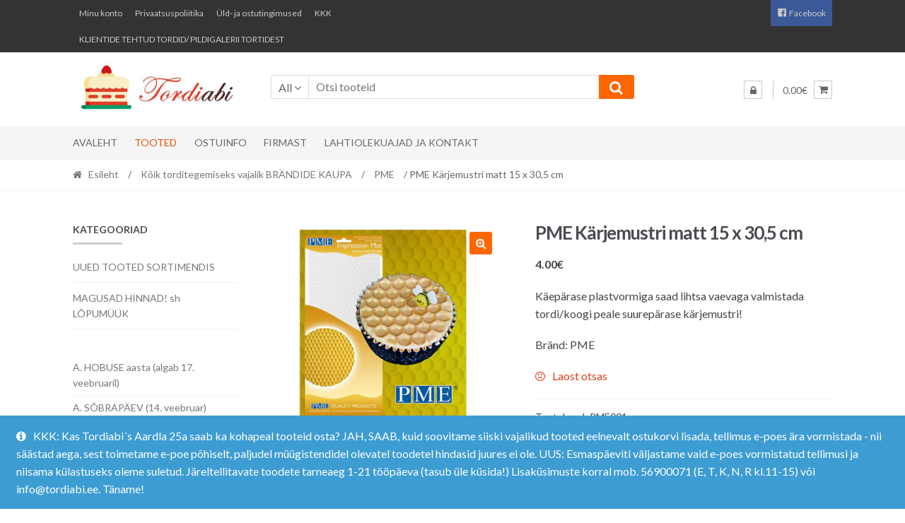

--- FILE ---
content_type: text/html; charset=UTF-8
request_url: https://www.tordiabi.ee/toode/karjemustri-matt-pme/
body_size: 26669
content:
<!DOCTYPE html>
<html lang="et">
<head>
<meta charset="UTF-8">
<meta name="viewport" content="width=device-width, initial-scale=1">
<link rel="profile" href="http://gmpg.org/xfn/11">

<meta name='robots' content='index, follow, max-image-preview:large, max-snippet:-1, max-video-preview:-1' />

	<!-- This site is optimized with the Yoast SEO plugin v26.7 - https://yoast.com/wordpress/plugins/seo/ -->
	<title>PME Kärjemustri matt 15 x 30,5 cm - Tordiabi</title>
	<link rel="canonical" href="https://tordiabi.ee/toode/karjemustri-matt-pme/" />
	<meta property="og:locale" content="et_EE" />
	<meta property="og:type" content="article" />
	<meta property="og:title" content="PME Kärjemustri matt 15 x 30,5 cm - Tordiabi" />
	<meta property="og:description" content="Käepärase plastvormiga saad lihtsa vaevaga valmistada tordi/koogi peale suurepärase kärjemustri!  Bränd: PME" />
	<meta property="og:url" content="https://tordiabi.ee/toode/karjemustri-matt-pme/" />
	<meta property="og:site_name" content="Tordiabi" />
	<meta property="article:publisher" content="https://www.facebook.com/tordiabi.ee/" />
	<meta property="article:modified_time" content="2022-01-06T10:37:28+00:00" />
	<meta property="og:image" content="https://tordiabi.ee/wp-content/uploads/2021/10/Tordiabi-meekarje-mustriga-matt-PME.png" />
	<meta property="og:image:width" content="1080" />
	<meta property="og:image:height" content="1080" />
	<meta property="og:image:type" content="image/png" />
	<meta name="twitter:card" content="summary_large_image" />
	<script type="application/ld+json" class="yoast-schema-graph">{"@context":"https://schema.org","@graph":[{"@type":"WebPage","@id":"https://tordiabi.ee/toode/karjemustri-matt-pme/","url":"https://tordiabi.ee/toode/karjemustri-matt-pme/","name":"PME Kärjemustri matt 15 x 30,5 cm - Tordiabi","isPartOf":{"@id":"https://tordiabi.ee/#website"},"primaryImageOfPage":{"@id":"https://tordiabi.ee/toode/karjemustri-matt-pme/#primaryimage"},"image":{"@id":"https://tordiabi.ee/toode/karjemustri-matt-pme/#primaryimage"},"thumbnailUrl":"https://www.tordiabi.ee/wp-content/uploads/2021/10/Tordiabi-meekarje-mustriga-matt-PME.png","datePublished":"2021-10-13T20:18:54+00:00","dateModified":"2022-01-06T10:37:28+00:00","breadcrumb":{"@id":"https://tordiabi.ee/toode/karjemustri-matt-pme/#breadcrumb"},"inLanguage":"et","potentialAction":[{"@type":"ReadAction","target":["https://tordiabi.ee/toode/karjemustri-matt-pme/"]}]},{"@type":"ImageObject","inLanguage":"et","@id":"https://tordiabi.ee/toode/karjemustri-matt-pme/#primaryimage","url":"https://www.tordiabi.ee/wp-content/uploads/2021/10/Tordiabi-meekarje-mustriga-matt-PME.png","contentUrl":"https://www.tordiabi.ee/wp-content/uploads/2021/10/Tordiabi-meekarje-mustriga-matt-PME.png","width":1080,"height":1080,"caption":"Tordiabi meekärje mustriga matt PME"},{"@type":"BreadcrumbList","@id":"https://tordiabi.ee/toode/karjemustri-matt-pme/#breadcrumb","itemListElement":[{"@type":"ListItem","position":1,"name":"Home","item":"https://tordiabi.ee/"},{"@type":"ListItem","position":2,"name":"Pood","item":"https://www.tordiabi.ee/pood/"},{"@type":"ListItem","position":3,"name":"PME Kärjemustri matt 15 x 30,5 cm"}]},{"@type":"WebSite","@id":"https://tordiabi.ee/#website","url":"https://tordiabi.ee/","name":"Tordiabi","description":"Kõik vajalik koduseks torditegemiseks","publisher":{"@id":"https://tordiabi.ee/#organization"},"potentialAction":[{"@type":"SearchAction","target":{"@type":"EntryPoint","urlTemplate":"https://tordiabi.ee/?s={search_term_string}"},"query-input":{"@type":"PropertyValueSpecification","valueRequired":true,"valueName":"search_term_string"}}],"inLanguage":"et"},{"@type":"Organization","@id":"https://tordiabi.ee/#organization","name":"Emerinto OÜ","url":"https://tordiabi.ee/","logo":{"@type":"ImageObject","inLanguage":"et","@id":"https://tordiabi.ee/#/schema/logo/image/","url":"https://www.tordiabi.ee/wp-content/uploads/2019/07/Tordiabi-logo-whitebg.jpg","contentUrl":"https://www.tordiabi.ee/wp-content/uploads/2019/07/Tordiabi-logo-whitebg.jpg","width":460,"height":160,"caption":"Emerinto OÜ"},"image":{"@id":"https://tordiabi.ee/#/schema/logo/image/"},"sameAs":["https://www.facebook.com/tordiabi.ee/"]}]}</script>
	<!-- / Yoast SEO plugin. -->


<link rel='dns-prefetch' href='//www.googletagmanager.com' />
<link rel='dns-prefetch' href='//fonts.googleapis.com' />
<link rel="alternate" type="application/rss+xml" title="Tordiabi &raquo; RSS" href="https://www.tordiabi.ee/feed/" />
<link rel="alternate" type="application/rss+xml" title="Tordiabi &raquo; Kommentaaride RSS" href="https://www.tordiabi.ee/comments/feed/" />
<link rel="alternate" title="oEmbed (JSON)" type="application/json+oembed" href="https://www.tordiabi.ee/wp-json/oembed/1.0/embed?url=https%3A%2F%2Fwww.tordiabi.ee%2Ftoode%2Fkarjemustri-matt-pme%2F" />
<link rel="alternate" title="oEmbed (XML)" type="text/xml+oembed" href="https://www.tordiabi.ee/wp-json/oembed/1.0/embed?url=https%3A%2F%2Fwww.tordiabi.ee%2Ftoode%2Fkarjemustri-matt-pme%2F&#038;format=xml" />
<style id='wp-img-auto-sizes-contain-inline-css' type='text/css'>
img:is([sizes=auto i],[sizes^="auto," i]){contain-intrinsic-size:3000px 1500px}
/*# sourceURL=wp-img-auto-sizes-contain-inline-css */
</style>
<link rel='stylesheet' id='dashicons-css' href='https://www.tordiabi.ee/wp-includes/css/dashicons.min.css?ver=6.9' type='text/css' media='all' />
<link rel='stylesheet' id='menu-icons-extra-css' href='https://www.tordiabi.ee/wp-content/plugins/menu-icons/css/extra.min.css?ver=0.13.20' type='text/css' media='all' />
<style id='wp-emoji-styles-inline-css' type='text/css'>

	img.wp-smiley, img.emoji {
		display: inline !important;
		border: none !important;
		box-shadow: none !important;
		height: 1em !important;
		width: 1em !important;
		margin: 0 0.07em !important;
		vertical-align: -0.1em !important;
		background: none !important;
		padding: 0 !important;
	}
/*# sourceURL=wp-emoji-styles-inline-css */
</style>
<style id='wp-block-library-inline-css' type='text/css'>
:root{--wp-block-synced-color:#7a00df;--wp-block-synced-color--rgb:122,0,223;--wp-bound-block-color:var(--wp-block-synced-color);--wp-editor-canvas-background:#ddd;--wp-admin-theme-color:#007cba;--wp-admin-theme-color--rgb:0,124,186;--wp-admin-theme-color-darker-10:#006ba1;--wp-admin-theme-color-darker-10--rgb:0,107,160.5;--wp-admin-theme-color-darker-20:#005a87;--wp-admin-theme-color-darker-20--rgb:0,90,135;--wp-admin-border-width-focus:2px}@media (min-resolution:192dpi){:root{--wp-admin-border-width-focus:1.5px}}.wp-element-button{cursor:pointer}:root .has-very-light-gray-background-color{background-color:#eee}:root .has-very-dark-gray-background-color{background-color:#313131}:root .has-very-light-gray-color{color:#eee}:root .has-very-dark-gray-color{color:#313131}:root .has-vivid-green-cyan-to-vivid-cyan-blue-gradient-background{background:linear-gradient(135deg,#00d084,#0693e3)}:root .has-purple-crush-gradient-background{background:linear-gradient(135deg,#34e2e4,#4721fb 50%,#ab1dfe)}:root .has-hazy-dawn-gradient-background{background:linear-gradient(135deg,#faaca8,#dad0ec)}:root .has-subdued-olive-gradient-background{background:linear-gradient(135deg,#fafae1,#67a671)}:root .has-atomic-cream-gradient-background{background:linear-gradient(135deg,#fdd79a,#004a59)}:root .has-nightshade-gradient-background{background:linear-gradient(135deg,#330968,#31cdcf)}:root .has-midnight-gradient-background{background:linear-gradient(135deg,#020381,#2874fc)}:root{--wp--preset--font-size--normal:16px;--wp--preset--font-size--huge:42px}.has-regular-font-size{font-size:1em}.has-larger-font-size{font-size:2.625em}.has-normal-font-size{font-size:var(--wp--preset--font-size--normal)}.has-huge-font-size{font-size:var(--wp--preset--font-size--huge)}.has-text-align-center{text-align:center}.has-text-align-left{text-align:left}.has-text-align-right{text-align:right}.has-fit-text{white-space:nowrap!important}#end-resizable-editor-section{display:none}.aligncenter{clear:both}.items-justified-left{justify-content:flex-start}.items-justified-center{justify-content:center}.items-justified-right{justify-content:flex-end}.items-justified-space-between{justify-content:space-between}.screen-reader-text{border:0;clip-path:inset(50%);height:1px;margin:-1px;overflow:hidden;padding:0;position:absolute;width:1px;word-wrap:normal!important}.screen-reader-text:focus{background-color:#ddd;clip-path:none;color:#444;display:block;font-size:1em;height:auto;left:5px;line-height:normal;padding:15px 23px 14px;text-decoration:none;top:5px;width:auto;z-index:100000}html :where(.has-border-color){border-style:solid}html :where([style*=border-top-color]){border-top-style:solid}html :where([style*=border-right-color]){border-right-style:solid}html :where([style*=border-bottom-color]){border-bottom-style:solid}html :where([style*=border-left-color]){border-left-style:solid}html :where([style*=border-width]){border-style:solid}html :where([style*=border-top-width]){border-top-style:solid}html :where([style*=border-right-width]){border-right-style:solid}html :where([style*=border-bottom-width]){border-bottom-style:solid}html :where([style*=border-left-width]){border-left-style:solid}html :where(img[class*=wp-image-]){height:auto;max-width:100%}:where(figure){margin:0 0 1em}html :where(.is-position-sticky){--wp-admin--admin-bar--position-offset:var(--wp-admin--admin-bar--height,0px)}@media screen and (max-width:600px){html :where(.is-position-sticky){--wp-admin--admin-bar--position-offset:0px}}

/*# sourceURL=wp-block-library-inline-css */
</style><style id='wp-block-code-inline-css' type='text/css'>
.wp-block-code{box-sizing:border-box}.wp-block-code code{
  /*!rtl:begin:ignore*/direction:ltr;display:block;font-family:inherit;overflow-wrap:break-word;text-align:initial;white-space:pre-wrap
  /*!rtl:end:ignore*/}
/*# sourceURL=https://www.tordiabi.ee/wp-includes/blocks/code/style.min.css */
</style>
<link rel='stylesheet' id='wc-blocks-style-css' href='https://www.tordiabi.ee/wp-content/plugins/woocommerce/assets/client/blocks/wc-blocks.css?ver=wc-10.4.3' type='text/css' media='all' />
<style id='global-styles-inline-css' type='text/css'>
:root{--wp--preset--aspect-ratio--square: 1;--wp--preset--aspect-ratio--4-3: 4/3;--wp--preset--aspect-ratio--3-4: 3/4;--wp--preset--aspect-ratio--3-2: 3/2;--wp--preset--aspect-ratio--2-3: 2/3;--wp--preset--aspect-ratio--16-9: 16/9;--wp--preset--aspect-ratio--9-16: 9/16;--wp--preset--color--black: #000000;--wp--preset--color--cyan-bluish-gray: #abb8c3;--wp--preset--color--white: #ffffff;--wp--preset--color--pale-pink: #f78da7;--wp--preset--color--vivid-red: #cf2e2e;--wp--preset--color--luminous-vivid-orange: #ff6900;--wp--preset--color--luminous-vivid-amber: #fcb900;--wp--preset--color--light-green-cyan: #7bdcb5;--wp--preset--color--vivid-green-cyan: #00d084;--wp--preset--color--pale-cyan-blue: #8ed1fc;--wp--preset--color--vivid-cyan-blue: #0693e3;--wp--preset--color--vivid-purple: #9b51e0;--wp--preset--gradient--vivid-cyan-blue-to-vivid-purple: linear-gradient(135deg,rgb(6,147,227) 0%,rgb(155,81,224) 100%);--wp--preset--gradient--light-green-cyan-to-vivid-green-cyan: linear-gradient(135deg,rgb(122,220,180) 0%,rgb(0,208,130) 100%);--wp--preset--gradient--luminous-vivid-amber-to-luminous-vivid-orange: linear-gradient(135deg,rgb(252,185,0) 0%,rgb(255,105,0) 100%);--wp--preset--gradient--luminous-vivid-orange-to-vivid-red: linear-gradient(135deg,rgb(255,105,0) 0%,rgb(207,46,46) 100%);--wp--preset--gradient--very-light-gray-to-cyan-bluish-gray: linear-gradient(135deg,rgb(238,238,238) 0%,rgb(169,184,195) 100%);--wp--preset--gradient--cool-to-warm-spectrum: linear-gradient(135deg,rgb(74,234,220) 0%,rgb(151,120,209) 20%,rgb(207,42,186) 40%,rgb(238,44,130) 60%,rgb(251,105,98) 80%,rgb(254,248,76) 100%);--wp--preset--gradient--blush-light-purple: linear-gradient(135deg,rgb(255,206,236) 0%,rgb(152,150,240) 100%);--wp--preset--gradient--blush-bordeaux: linear-gradient(135deg,rgb(254,205,165) 0%,rgb(254,45,45) 50%,rgb(107,0,62) 100%);--wp--preset--gradient--luminous-dusk: linear-gradient(135deg,rgb(255,203,112) 0%,rgb(199,81,192) 50%,rgb(65,88,208) 100%);--wp--preset--gradient--pale-ocean: linear-gradient(135deg,rgb(255,245,203) 0%,rgb(182,227,212) 50%,rgb(51,167,181) 100%);--wp--preset--gradient--electric-grass: linear-gradient(135deg,rgb(202,248,128) 0%,rgb(113,206,126) 100%);--wp--preset--gradient--midnight: linear-gradient(135deg,rgb(2,3,129) 0%,rgb(40,116,252) 100%);--wp--preset--font-size--small: 13px;--wp--preset--font-size--medium: 20px;--wp--preset--font-size--large: 36px;--wp--preset--font-size--x-large: 42px;--wp--preset--font-family--edwardian: edwardian;--wp--preset--spacing--20: 0.44rem;--wp--preset--spacing--30: 0.67rem;--wp--preset--spacing--40: 1rem;--wp--preset--spacing--50: 1.5rem;--wp--preset--spacing--60: 2.25rem;--wp--preset--spacing--70: 3.38rem;--wp--preset--spacing--80: 5.06rem;--wp--preset--shadow--natural: 6px 6px 9px rgba(0, 0, 0, 0.2);--wp--preset--shadow--deep: 12px 12px 50px rgba(0, 0, 0, 0.4);--wp--preset--shadow--sharp: 6px 6px 0px rgba(0, 0, 0, 0.2);--wp--preset--shadow--outlined: 6px 6px 0px -3px rgb(255, 255, 255), 6px 6px rgb(0, 0, 0);--wp--preset--shadow--crisp: 6px 6px 0px rgb(0, 0, 0);}:where(body) { margin: 0; }.wp-site-blocks > .alignleft { float: left; margin-right: 2em; }.wp-site-blocks > .alignright { float: right; margin-left: 2em; }.wp-site-blocks > .aligncenter { justify-content: center; margin-left: auto; margin-right: auto; }:where(.is-layout-flex){gap: 0.5em;}:where(.is-layout-grid){gap: 0.5em;}.is-layout-flow > .alignleft{float: left;margin-inline-start: 0;margin-inline-end: 2em;}.is-layout-flow > .alignright{float: right;margin-inline-start: 2em;margin-inline-end: 0;}.is-layout-flow > .aligncenter{margin-left: auto !important;margin-right: auto !important;}.is-layout-constrained > .alignleft{float: left;margin-inline-start: 0;margin-inline-end: 2em;}.is-layout-constrained > .alignright{float: right;margin-inline-start: 2em;margin-inline-end: 0;}.is-layout-constrained > .aligncenter{margin-left: auto !important;margin-right: auto !important;}.is-layout-constrained > :where(:not(.alignleft):not(.alignright):not(.alignfull)){margin-left: auto !important;margin-right: auto !important;}body .is-layout-flex{display: flex;}.is-layout-flex{flex-wrap: wrap;align-items: center;}.is-layout-flex > :is(*, div){margin: 0;}body .is-layout-grid{display: grid;}.is-layout-grid > :is(*, div){margin: 0;}body{padding-top: 0px;padding-right: 0px;padding-bottom: 0px;padding-left: 0px;}a:where(:not(.wp-element-button)){text-decoration: underline;}:root :where(.wp-element-button, .wp-block-button__link){background-color: #32373c;border-width: 0;color: #fff;font-family: inherit;font-size: inherit;font-style: inherit;font-weight: inherit;letter-spacing: inherit;line-height: inherit;padding-top: calc(0.667em + 2px);padding-right: calc(1.333em + 2px);padding-bottom: calc(0.667em + 2px);padding-left: calc(1.333em + 2px);text-decoration: none;text-transform: inherit;}.has-black-color{color: var(--wp--preset--color--black) !important;}.has-cyan-bluish-gray-color{color: var(--wp--preset--color--cyan-bluish-gray) !important;}.has-white-color{color: var(--wp--preset--color--white) !important;}.has-pale-pink-color{color: var(--wp--preset--color--pale-pink) !important;}.has-vivid-red-color{color: var(--wp--preset--color--vivid-red) !important;}.has-luminous-vivid-orange-color{color: var(--wp--preset--color--luminous-vivid-orange) !important;}.has-luminous-vivid-amber-color{color: var(--wp--preset--color--luminous-vivid-amber) !important;}.has-light-green-cyan-color{color: var(--wp--preset--color--light-green-cyan) !important;}.has-vivid-green-cyan-color{color: var(--wp--preset--color--vivid-green-cyan) !important;}.has-pale-cyan-blue-color{color: var(--wp--preset--color--pale-cyan-blue) !important;}.has-vivid-cyan-blue-color{color: var(--wp--preset--color--vivid-cyan-blue) !important;}.has-vivid-purple-color{color: var(--wp--preset--color--vivid-purple) !important;}.has-black-background-color{background-color: var(--wp--preset--color--black) !important;}.has-cyan-bluish-gray-background-color{background-color: var(--wp--preset--color--cyan-bluish-gray) !important;}.has-white-background-color{background-color: var(--wp--preset--color--white) !important;}.has-pale-pink-background-color{background-color: var(--wp--preset--color--pale-pink) !important;}.has-vivid-red-background-color{background-color: var(--wp--preset--color--vivid-red) !important;}.has-luminous-vivid-orange-background-color{background-color: var(--wp--preset--color--luminous-vivid-orange) !important;}.has-luminous-vivid-amber-background-color{background-color: var(--wp--preset--color--luminous-vivid-amber) !important;}.has-light-green-cyan-background-color{background-color: var(--wp--preset--color--light-green-cyan) !important;}.has-vivid-green-cyan-background-color{background-color: var(--wp--preset--color--vivid-green-cyan) !important;}.has-pale-cyan-blue-background-color{background-color: var(--wp--preset--color--pale-cyan-blue) !important;}.has-vivid-cyan-blue-background-color{background-color: var(--wp--preset--color--vivid-cyan-blue) !important;}.has-vivid-purple-background-color{background-color: var(--wp--preset--color--vivid-purple) !important;}.has-black-border-color{border-color: var(--wp--preset--color--black) !important;}.has-cyan-bluish-gray-border-color{border-color: var(--wp--preset--color--cyan-bluish-gray) !important;}.has-white-border-color{border-color: var(--wp--preset--color--white) !important;}.has-pale-pink-border-color{border-color: var(--wp--preset--color--pale-pink) !important;}.has-vivid-red-border-color{border-color: var(--wp--preset--color--vivid-red) !important;}.has-luminous-vivid-orange-border-color{border-color: var(--wp--preset--color--luminous-vivid-orange) !important;}.has-luminous-vivid-amber-border-color{border-color: var(--wp--preset--color--luminous-vivid-amber) !important;}.has-light-green-cyan-border-color{border-color: var(--wp--preset--color--light-green-cyan) !important;}.has-vivid-green-cyan-border-color{border-color: var(--wp--preset--color--vivid-green-cyan) !important;}.has-pale-cyan-blue-border-color{border-color: var(--wp--preset--color--pale-cyan-blue) !important;}.has-vivid-cyan-blue-border-color{border-color: var(--wp--preset--color--vivid-cyan-blue) !important;}.has-vivid-purple-border-color{border-color: var(--wp--preset--color--vivid-purple) !important;}.has-vivid-cyan-blue-to-vivid-purple-gradient-background{background: var(--wp--preset--gradient--vivid-cyan-blue-to-vivid-purple) !important;}.has-light-green-cyan-to-vivid-green-cyan-gradient-background{background: var(--wp--preset--gradient--light-green-cyan-to-vivid-green-cyan) !important;}.has-luminous-vivid-amber-to-luminous-vivid-orange-gradient-background{background: var(--wp--preset--gradient--luminous-vivid-amber-to-luminous-vivid-orange) !important;}.has-luminous-vivid-orange-to-vivid-red-gradient-background{background: var(--wp--preset--gradient--luminous-vivid-orange-to-vivid-red) !important;}.has-very-light-gray-to-cyan-bluish-gray-gradient-background{background: var(--wp--preset--gradient--very-light-gray-to-cyan-bluish-gray) !important;}.has-cool-to-warm-spectrum-gradient-background{background: var(--wp--preset--gradient--cool-to-warm-spectrum) !important;}.has-blush-light-purple-gradient-background{background: var(--wp--preset--gradient--blush-light-purple) !important;}.has-blush-bordeaux-gradient-background{background: var(--wp--preset--gradient--blush-bordeaux) !important;}.has-luminous-dusk-gradient-background{background: var(--wp--preset--gradient--luminous-dusk) !important;}.has-pale-ocean-gradient-background{background: var(--wp--preset--gradient--pale-ocean) !important;}.has-electric-grass-gradient-background{background: var(--wp--preset--gradient--electric-grass) !important;}.has-midnight-gradient-background{background: var(--wp--preset--gradient--midnight) !important;}.has-small-font-size{font-size: var(--wp--preset--font-size--small) !important;}.has-medium-font-size{font-size: var(--wp--preset--font-size--medium) !important;}.has-large-font-size{font-size: var(--wp--preset--font-size--large) !important;}.has-x-large-font-size{font-size: var(--wp--preset--font-size--x-large) !important;}.has-edwardian-font-family{font-family: var(--wp--preset--font-family--edwardian) !important;}
/*# sourceURL=global-styles-inline-css */
</style>

<link rel='stylesheet' id='wp-components-css' href='https://www.tordiabi.ee/wp-includes/css/dist/components/style.min.css?ver=6.9' type='text/css' media='all' />
<link rel='stylesheet' id='wp-preferences-css' href='https://www.tordiabi.ee/wp-includes/css/dist/preferences/style.min.css?ver=6.9' type='text/css' media='all' />
<link rel='stylesheet' id='wp-block-editor-css' href='https://www.tordiabi.ee/wp-includes/css/dist/block-editor/style.min.css?ver=6.9' type='text/css' media='all' />
<link rel='stylesheet' id='popup-maker-block-library-style-css' href='https://www.tordiabi.ee/wp-content/plugins/popup-maker/dist/packages/block-library-style.css?ver=dbea705cfafe089d65f1' type='text/css' media='all' />
<link rel='stylesheet' id='contact-form-7-css' href='https://www.tordiabi.ee/wp-content/plugins/contact-form-7/includes/css/styles.css?ver=6.1.4' type='text/css' media='all' />
<link rel='stylesheet' id='wpa-css-css' href='https://www.tordiabi.ee/wp-content/plugins/honeypot/includes/css/wpa.css?ver=2.3.04' type='text/css' media='all' />
<link rel='stylesheet' id='pop-css' href='https://www.tordiabi.ee/wp-content/plugins/popupsmart/public/css/pop-public.css?ver=1.0.0' type='text/css' media='all' />
<link rel='stylesheet' id='rs-plugin-settings-css' href='https://www.tordiabi.ee/wp-content/plugins/revslider/public/assets/css/settings.css?ver=5.4.8.3' type='text/css' media='all' />
<style id='rs-plugin-settings-inline-css' type='text/css'>
#rs-demo-id {}
/*# sourceURL=rs-plugin-settings-inline-css */
</style>
<link rel='stylesheet' id='uaf_client_css-css' href='https://www.tordiabi.ee/wp-content/uploads/useanyfont/uaf.css?ver=1764337124' type='text/css' media='all' />
<link rel='stylesheet' id='photoswipe-css' href='https://www.tordiabi.ee/wp-content/plugins/woocommerce/assets/css/photoswipe/photoswipe.min.css?ver=10.4.3' type='text/css' media='all' />
<link rel='stylesheet' id='photoswipe-default-skin-css' href='https://www.tordiabi.ee/wp-content/plugins/woocommerce/assets/css/photoswipe/default-skin/default-skin.min.css?ver=10.4.3' type='text/css' media='all' />
<style id='woocommerce-inline-inline-css' type='text/css'>
.woocommerce form .form-row .required { visibility: visible; }
/*# sourceURL=woocommerce-inline-inline-css */
</style>
<link rel='stylesheet' id='montonio-style-css' href='https://www.tordiabi.ee/wp-content/plugins/montonio-for-woocommerce/assets/css/montonio-style.css?ver=9.3.2' type='text/css' media='all' />
<link rel='stylesheet' id='shopper-style-css' href='https://www.tordiabi.ee/wp-content/themes/shopper/style.css?ver=1.3.8' type='text/css' media='all' />
<style id='shopper-style-inline-css' type='text/css'>

			.main-navigation ul li a,
			.site-title a,
			.site-branding h1 a,
			.site-footer .shopper-handheld-footer-bar a:not(.button) {
				color: #666666;
			}

			.main-navigation ul li a:hover,
			.main-navigation ul li:hover > a,
			.site-title a:hover,
			a.cart-contents:hover,
			.header-myacc-link a:hover,
			.site-header-cart .widget_shopping_cart a:hover,
			.site-header-cart:hover > li > a,
			.site-header ul.menu li.current-menu-item > a,
			.site-header ul.menu li.current-menu-parent > a {
				color: #ff6600;
			}

			table th {
				background-color: #f8f8f8;
			}

			table tbody td {
				background-color: #fdfdfd;
			}

			table tbody tr:nth-child(2n) td {
				background-color: #fbfbfb;
			}

			.site-header,
			.main-navigation ul.menu > li.menu-item-has-children:after,
			.shopper-handheld-footer-bar,
			.shopper-handheld-footer-bar ul li > a,
			.shopper-handheld-footer-bar ul li.search .site-search {
				background-color: #ffffff;
			}

			p.site-description,
			.site-header,
			.shopper-handheld-footer-bar {
				color: #9aa0a7;
			}

			.shopper-handheld-footer-bar ul li.cart .count {
				background-color: #666666;
			}

			.shopper-handheld-footer-bar ul li.cart .count {
				color: #ffffff;
			}

			.shopper-handheld-footer-bar ul li.cart .count {
				border-color: #ffffff;
			}

			h1, h2, h3, h4, h5, h6 {
				color: #484c51;
			}
			.widget .widget-title, .widget .widgettitle, .shopper-latest-from-blog .recent-post-title, .entry-title a {
				color: #484c51;
			}

			.widget h1 {
				border-bottom-color: #484c51;
			}

			body,
			.page-numbers li .page-numbers:not(.current),
			.page-numbers li .page-numbers:not(.current) {
				color: #43454b;
			}

			.widget-area .widget a,
			.hentry .entry-header .posted-on a,
			.hentry .entry-header .byline a {
				color: #75777d;
			}
			.site-main nav.navigation .nav-previous a, .widget_nav_menu ul.menu li.current-menu-item > a, .widget ul li.current-cat-ancestor > a, .widget_nav_menu ul.menu li.current-menu-ancestor > a, .site-main nav.navigation .nav-next a, .widget ul li.current-cat > a, .widget ul li.current-cat-parent > a, a  {
				color: #ff6600;
			}
			button, input[type="button"], input[type="reset"], input[type="submit"], .button, .widget a.button, .site-header-cart .widget_shopping_cart a.button, .back-to-top, .page-numbers li .page-numbers:hover,
				.shopper-hero-box .hero-box-wrap.owl-carousel .owl-controls .owl-next,
				.shopper-hero-box .hero-box-wrap.owl-carousel .owl-controls .owl-prev
			 {
				background-color: #ff6600;
				border-color: #ff6600;
				color: #ffffff;
			}



			.button.alt:hover, button.alt:hover, widget a.button.checkout:hover, button:hover, input[type="button"]:hover, input[type="reset"]:hover, input[type="submit"]:hover, .button:hover, .widget a.button:hover, .site-header-cart .widget_shopping_cart a.button:hover, .back-to-top:hover, input[type="submit"]:disabled:hover {
				background-color: #e64d00;
				border-color: #e64d00;
				color: #ffffff;
			}

			button.alt, input[type="button"].alt, input[type="reset"].alt, input[type="submit"].alt, .button.alt, .added_to_cart.alt, .widget-area .widget a.button.alt, .added_to_cart, .pagination .page-numbers li .page-numbers.current, .woocommerce-pagination .page-numbers li .page-numbers.current, .widget a.button.checkout {
				background-color: #ff6600;
				border-color: #ff6600;
				color: #ffffff;
			}

			 input[type="button"].alt:hover, input[type="reset"].alt:hover, input[type="submit"].alt:hover,  .added_to_cart.alt:hover, .widget-area .widget a.button.alt:hover {
				background-color: #13141a;
				border-color: #13141a;
				color: #ffffff;
			}

			.site-footer {
				background-color: #333333;
				color: #ffffff;
			}

			.footer-widgets {
				background-color: #ff6600;
			}

			.footer-widgets .widget-title {
				color: #ffffff;
			}

			.site-footer h1, .site-footer h2, .site-footer h3, .site-footer h4, .site-footer h5, .site-footer h6 {
				color: #ffffff;
			}


			.site-info,
			.footer-widgets .product_list_widget a:hover,
			.site-footer a:not(.button) {
				color: #ffffff;
			}

			#order_review,
			#payment .payment_methods > li .payment_box {
				background-color: #ffffff;
			}

			#payment .payment_methods > li {
				background-color: #fafafa;
			}

			#payment .payment_methods > li:hover {
				background-color: #f5f5f5;
			}

			.hentry .entry-content .more-link {
				border-color: #ff6600;
				color: #ff6600;
			}
			.hentry .entry-content .more-link:hover {
				background-color: #ff6600;
			}

			@media screen and ( min-width: 768px ) {
				/*
				.secondary-navigation ul.menu a:hover {
					color: #b3b9c0;
				}

				.secondary-navigation ul.menu a {
					color: #9aa0a7;
				}*/

				.site-header-cart .widget_shopping_cart,
				.main-navigation ul.menu ul.sub-menu,
				.main-navigation ul.nav-menu ul.children {
					background-color: #f7f7f7;
				}

			}
/*# sourceURL=shopper-style-inline-css */
</style>
<link rel='stylesheet' id='shopper-fonts-css' href='https://fonts.googleapis.com/css?family=Lato:400,400i,700,700i,900&#038;subset=latin%2Clatin-ext' type='text/css' media='all' />
<link rel='stylesheet' id='shopper-woocommerce-style-css' href='https://www.tordiabi.ee/wp-content/themes/shopper/assets/sass/woocommerce/woocommerce.css?ver=6.9' type='text/css' media='all' />
<style id='shopper-woocommerce-style-inline-css' type='text/css'>

			a.cart-contents,
			.header-myacc-link a,
			.site-header-cart .widget_shopping_cart a {
				color: #666666;
			}



			table.cart td.product-remove,
			table.cart td.actions {
				border-top-color: #ffffff;
			}

			.woocommerce-tabs ul.tabs li.active a,
			ul.products li.product .price,
			.widget_search form:before,
			.widget_product_search form:before {
				color: #43454b;
			}

			.woocommerce-breadcrumb a,
			a.woocommerce-review-link,
			.product_meta a {
				color: #75777d;
			}

			.star-rating span:before,
			.quantity .plus, .quantity .minus,
			p.stars a:hover:after,
			p.stars a:after,
			.star-rating span:before,
			#payment .payment_methods li input[type=radio]:first-child:checked+label:before {
				color: #ff6600;
			}

			.widget_price_filter .ui-slider .ui-slider-range,
			.widget_price_filter .ui-slider .ui-slider-handle {
				background-color: #ff6600;
			}

			.woocommerce-breadcrumb,
			#reviews .commentlist li .comment_container {
				background-color: #f8f8f8;
			}

			.order_details {
				background-color: #f8f8f8;
			}

			.order_details > li {
				border-bottom: 1px dotted #e3e3e3;
			}

			.order_details:before,
			.order_details:after {
				background: -webkit-linear-gradient(transparent 0,transparent 0),-webkit-linear-gradient(135deg,#f8f8f8 33.33%,transparent 33.33%),-webkit-linear-gradient(45deg,#f8f8f8 33.33%,transparent 33.33%)
			}

			p.stars a:before,
			p.stars a:hover~a:before,
			p.stars.selected a.active~a:before {
				color: #43454b;
			}

			p.stars.selected a.active:before,
			p.stars:hover a:before,
			p.stars.selected a:not(.active):before,
			p.stars.selected a.active:before {
				color: #ff6600;
			}

			.single-product div.product .woocommerce-product-gallery .woocommerce-product-gallery__trigger {
				background-color: #ff6600;
				color: #ffffff;
			}

			.single-product div.product .woocommerce-product-gallery .woocommerce-product-gallery__trigger:hover {
				background-color: #e64d00;
				border-color: #e64d00;
				color: #ffffff;
			}


			.site-main ul.products li.product:hover .woocommerce-loop-category__title,
			.site-header-cart .cart-contents .count,
			.added_to_cart, .onsale {
				background-color: #ff6600;
				color: #ffffff;
			}
			.added_to_cart:hover {
					background-color: #e64d00;
			}
			.widget_price_filter .ui-slider .ui-slider-range, .widget_price_filter .ui-slider .ui-slider-handle,
			.widget .tagcloud a:hover, .widget_price_filter .ui-slider .ui-slider-range, .widget_price_filter .ui-slider .ui-slider-handle, .hentry.type-post .entry-header:after {
				background-color: #ff6600;
			}
			.widget .tagcloud a:hover {
				border-color:  #ff6600;
			}

			.widget_product_categories > ul li.current-cat-parent > a, .widget_product_categories > ul li.current-cat > a {
				color: #ff6600;
			}

			@media screen and ( min-width: 768px ) {
				.site-header-cart .widget_shopping_cart,
				.site-header .product_list_widget li .quantity {
					color: #9aa0a7;
				}
			}
/*# sourceURL=shopper-woocommerce-style-inline-css */
</style>
<link rel='stylesheet' id='wp-add-custom-css-css' href='https://www.tordiabi.ee?display_custom_css=css&#038;ver=6.9' type='text/css' media='all' />
<!--n2css--><!--n2js--><script type="text/javascript" src="https://www.tordiabi.ee/wp-includes/js/jquery/jquery.min.js?ver=3.7.1" id="jquery-core-js"></script>
<script type="text/javascript" src="https://www.tordiabi.ee/wp-includes/js/jquery/jquery-migrate.min.js?ver=3.4.1" id="jquery-migrate-js"></script>
<script type="text/javascript" src="https://www.tordiabi.ee/wp-content/plugins/popupsmart/public/js/pop-public.js?ver=1.0.0" id="pop-js"></script>
<script type="text/javascript" src="https://www.tordiabi.ee/wp-content/plugins/revslider/public/assets/js/jquery.themepunch.tools.min.js?ver=5.4.8.3" id="tp-tools-js"></script>
<script type="text/javascript" src="https://www.tordiabi.ee/wp-content/plugins/revslider/public/assets/js/jquery.themepunch.revolution.min.js?ver=5.4.8.3" id="revmin-js"></script>
<script type="text/javascript" id="cartbounty-js-extra">
/* <![CDATA[ */
var cartbounty_co = {"save_custom_fields":"1","checkout_fields":"#email, #billing_email, #billing-country, #billing_country, #billing-first_name, #billing_first_name, #billing-last_name, #billing_last_name, #billing-company, #billing_company, #billing-address_1, #billing_address_1, #billing-address_2, #billing_address_2, #billing-city, #billing_city, #billing-state, #billing_state, #billing-postcode, #billing_postcode, #billing-phone, #billing_phone, #shipping-country, #shipping_country, #shipping-first_name, #shipping_first_name, #shipping-last_name, #shipping_last_name, #shipping-company, #shipping_company, #shipping-address_1, #shipping_address_1, #shipping-address_2, #shipping_address_2, #shipping-city, #shipping_city, #shipping-state, #shipping_state, #shipping-postcode, #shipping_postcode, #shipping-phone, #checkbox-control-1, #ship-to-different-address-checkbox, #checkbox-control-0, #createaccount, #checkbox-control-2, #order-notes textarea, #order_comments","custom_email_selectors":".cartbounty-custom-email-field, .login #username, .wpforms-container input[type=\"email\"], .sgpb-form input[type=\"email\"], .pum-container input[type=\"email\"], .nf-form-cont input[type=\"email\"], .wpcf7 input[type=\"email\"], .fluentform input[type=\"email\"], .sib_signup_form input[type=\"email\"], .mailpoet_form input[type=\"email\"], .tnp input[type=\"email\"], .om-element input[type=\"email\"], .om-holder input[type=\"email\"], .poptin-popup input[type=\"email\"], .gform_wrapper input[type=\"email\"], .paoc-popup input[type=\"email\"], .ays-pb-form input[type=\"email\"], .hustle-form input[type=\"email\"], .et_pb_section input[type=\"email\"], .brave_form_form input[type=\"email\"], .ppsPopupShell input[type=\"email\"], .xoo-el-container input[type=\"email\"], .xoo-el-container input[name=\"xoo-el-username\"]","custom_phone_selectors":".cartbounty-custom-phone-field, .wpforms-container input[type=\"tel\"], .sgpb-form input[type=\"tel\"], .nf-form-cont input[type=\"tel\"], .wpcf7 input[type=\"tel\"], .fluentform input[type=\"tel\"], .om-element input[type=\"tel\"], .om-holder input[type=\"tel\"], .poptin-popup input[type=\"tel\"], .gform_wrapper input[type=\"tel\"], .paoc-popup input[type=\"tel\"], .ays-pb-form input[type=\"tel\"], .hustle-form input[name=\"phone\"], .et_pb_section input[type=\"tel\"], .xoo-el-container input[type=\"tel\"]","custom_button_selectors":".cartbounty-add-to-cart, .add_to_cart_button, .ajax_add_to_cart, .single_add_to_cart_button, .yith-wfbt-submit-button","consent_field":"","email_validation":"^[^\\s@]+@[^\\s@]+\\.[^\\s@]{2,}$","phone_validation":"^[+0-9\\s]\\s?\\d[0-9\\s-.]{6,30}$","nonce":"98b9bccee3","ajaxurl":"https://www.tordiabi.ee/wp-admin/admin-ajax.php"};
//# sourceURL=cartbounty-js-extra
/* ]]> */
</script>
<script type="text/javascript" src="https://www.tordiabi.ee/wp-content/plugins/woo-save-abandoned-carts/public/js/cartbounty-public.js?ver=8.10" id="cartbounty-js"></script>
<script type="text/javascript" src="https://www.tordiabi.ee/wp-content/plugins/woocommerce/assets/js/jquery-blockui/jquery.blockUI.min.js?ver=2.7.0-wc.10.4.3" id="wc-jquery-blockui-js" data-wp-strategy="defer"></script>
<script type="text/javascript" id="wc-add-to-cart-js-extra">
/* <![CDATA[ */
var wc_add_to_cart_params = {"ajax_url":"/wp-admin/admin-ajax.php","wc_ajax_url":"/?wc-ajax=%%endpoint%%","i18n_view_cart":"Vaata ostukorvi","cart_url":"https://www.tordiabi.ee/ostukorv/","is_cart":"","cart_redirect_after_add":"no"};
//# sourceURL=wc-add-to-cart-js-extra
/* ]]> */
</script>
<script type="text/javascript" src="https://www.tordiabi.ee/wp-content/plugins/woocommerce/assets/js/frontend/add-to-cart.min.js?ver=10.4.3" id="wc-add-to-cart-js" data-wp-strategy="defer"></script>
<script type="text/javascript" src="https://www.tordiabi.ee/wp-content/plugins/woocommerce/assets/js/zoom/jquery.zoom.min.js?ver=1.7.21-wc.10.4.3" id="wc-zoom-js" defer="defer" data-wp-strategy="defer"></script>
<script type="text/javascript" src="https://www.tordiabi.ee/wp-content/plugins/woocommerce/assets/js/flexslider/jquery.flexslider.min.js?ver=2.7.2-wc.10.4.3" id="wc-flexslider-js" defer="defer" data-wp-strategy="defer"></script>
<script type="text/javascript" src="https://www.tordiabi.ee/wp-content/plugins/woocommerce/assets/js/photoswipe/photoswipe.min.js?ver=4.1.1-wc.10.4.3" id="wc-photoswipe-js" defer="defer" data-wp-strategy="defer"></script>
<script type="text/javascript" src="https://www.tordiabi.ee/wp-content/plugins/woocommerce/assets/js/photoswipe/photoswipe-ui-default.min.js?ver=4.1.1-wc.10.4.3" id="wc-photoswipe-ui-default-js" defer="defer" data-wp-strategy="defer"></script>
<script type="text/javascript" id="wc-single-product-js-extra">
/* <![CDATA[ */
var wc_single_product_params = {"i18n_required_rating_text":"Palun vali hinnang","i18n_rating_options":["1 of 5 stars","2 of 5 stars","3 of 5 stars","4 of 5 stars","5 of 5 stars"],"i18n_product_gallery_trigger_text":"View full-screen image gallery","review_rating_required":"no","flexslider":{"rtl":false,"animation":"slide","smoothHeight":true,"directionNav":false,"controlNav":"thumbnails","slideshow":false,"animationSpeed":500,"animationLoop":false,"allowOneSlide":false},"zoom_enabled":"1","zoom_options":[],"photoswipe_enabled":"1","photoswipe_options":{"shareEl":false,"closeOnScroll":false,"history":false,"hideAnimationDuration":0,"showAnimationDuration":0},"flexslider_enabled":"1"};
//# sourceURL=wc-single-product-js-extra
/* ]]> */
</script>
<script type="text/javascript" src="https://www.tordiabi.ee/wp-content/plugins/woocommerce/assets/js/frontend/single-product.min.js?ver=10.4.3" id="wc-single-product-js" defer="defer" data-wp-strategy="defer"></script>
<script type="text/javascript" src="https://www.tordiabi.ee/wp-content/plugins/woocommerce/assets/js/js-cookie/js.cookie.min.js?ver=2.1.4-wc.10.4.3" id="wc-js-cookie-js" defer="defer" data-wp-strategy="defer"></script>
<script type="text/javascript" id="woocommerce-js-extra">
/* <![CDATA[ */
var woocommerce_params = {"ajax_url":"/wp-admin/admin-ajax.php","wc_ajax_url":"/?wc-ajax=%%endpoint%%","i18n_password_show":"Show password","i18n_password_hide":"Hide password"};
//# sourceURL=woocommerce-js-extra
/* ]]> */
</script>
<script type="text/javascript" src="https://www.tordiabi.ee/wp-content/plugins/woocommerce/assets/js/frontend/woocommerce.min.js?ver=10.4.3" id="woocommerce-js" defer="defer" data-wp-strategy="defer"></script>
<script type="text/javascript" src="https://www.tordiabi.ee/wp-content/plugins/js_composer/assets/js/vendors/woocommerce-add-to-cart.js?ver=6.7.0" id="vc_woocommerce-add-to-cart-js-js"></script>

<!-- Google tag (gtag.js) snippet added by Site Kit -->
<!-- Google Analytics snippet added by Site Kit -->
<script type="text/javascript" src="https://www.googletagmanager.com/gtag/js?id=GT-55XD39PB" id="google_gtagjs-js" async></script>
<script type="text/javascript" id="google_gtagjs-js-after">
/* <![CDATA[ */
window.dataLayer = window.dataLayer || [];function gtag(){dataLayer.push(arguments);}
gtag("set","linker",{"domains":["www.tordiabi.ee"]});
gtag("js", new Date());
gtag("set", "developer_id.dZTNiMT", true);
gtag("config", "GT-55XD39PB");
//# sourceURL=google_gtagjs-js-after
/* ]]> */
</script>
<link rel="https://api.w.org/" href="https://www.tordiabi.ee/wp-json/" /><link rel="alternate" title="JSON" type="application/json" href="https://www.tordiabi.ee/wp-json/wp/v2/product/12851" /><link rel="EditURI" type="application/rsd+xml" title="RSD" href="https://www.tordiabi.ee/xmlrpc.php?rsd" />
<link rel='shortlink' href='https://www.tordiabi.ee/?p=12851' />
<script async defer data-domain='tordiabi.ee' src='https://plausible.io/js/plausible.js'></script><meta name="generator" content="Site Kit by Google 1.170.0" /><!-- HFCM by 99 Robots - Snippet # 1: Popupsmart verification -->
<script type="text/javascript"  src="https://apiv2.popupsmart.com/api/Bundle/384074" async></script>
<!-- /end HFCM by 99 Robots -->
<!-- HFCM by 99 Robots - Snippet # 4: analytics -->
<!-- Google tag (gtag.js) -->
<script async src="https://www.googletagmanager.com/gtag/js?id=G-BZWSMYSLM8"></script>
<script>
  window.dataLayer = window.dataLayer || [];
  function gtag(){dataLayer.push(arguments);}
  gtag('js', new Date());

  gtag('config', 'G-BZWSMYSLM8');
</script>
<!-- /end HFCM by 99 Robots -->
		<style type="text/css" id="simple-css-output">.joulukampaania{color: #ff6600 }ul.products li.product.product-category h2, ul.products li.product.product-category h3, ul.products li.product.product-category .woocommerce-loop-category__title { bottom: 0%;}</style>            <link href="https://cdnjs.cloudflare.com/ajax/libs/chosen/1.8.7/chosen.css" rel="stylesheet" />
            <script src="https://cdnjs.cloudflare.com/ajax/libs/chosen/1.8.7/chosen.jquery.min.js"></script>
            	<noscript><style>.woocommerce-product-gallery{ opacity: 1 !important; }</style></noscript>
	<style type="text/css">.recentcomments a{display:inline !important;padding:0 !important;margin:0 !important;}</style><meta name="generator" content="Powered by WPBakery Page Builder - drag and drop page builder for WordPress."/>
<style type="text/css" id="custom-background-css">
body.custom-background { background-color: #ffffff; }
</style>
	<meta name="generator" content="Powered by Slider Revolution 5.4.8.3 - responsive, Mobile-Friendly Slider Plugin for WordPress with comfortable drag and drop interface." />
<style class='wp-fonts-local' type='text/css'>
@font-face{font-family:edwardian;font-style:normal;font-weight:400;font-display:fallback;src:url('https://tordiabi.ee/wp-content/uploads/useanyfont/170830114801Edwardian.woff2') format('woff2');}
</style>
<link rel="icon" href="https://www.tordiabi.ee/wp-content/uploads/2021/03/cropped-Tordiabi_logo-32x32.png" sizes="32x32" />
<link rel="icon" href="https://www.tordiabi.ee/wp-content/uploads/2021/03/cropped-Tordiabi_logo-192x192.png" sizes="192x192" />
<link rel="apple-touch-icon" href="https://www.tordiabi.ee/wp-content/uploads/2021/03/cropped-Tordiabi_logo-180x180.png" />
<meta name="msapplication-TileImage" content="https://www.tordiabi.ee/wp-content/uploads/2021/03/cropped-Tordiabi_logo-270x270.png" />
<script type="text/javascript">function setREVStartSize(e){									
						try{ e.c=jQuery(e.c);var i=jQuery(window).width(),t=9999,r=0,n=0,l=0,f=0,s=0,h=0;
							if(e.responsiveLevels&&(jQuery.each(e.responsiveLevels,function(e,f){f>i&&(t=r=f,l=e),i>f&&f>r&&(r=f,n=e)}),t>r&&(l=n)),f=e.gridheight[l]||e.gridheight[0]||e.gridheight,s=e.gridwidth[l]||e.gridwidth[0]||e.gridwidth,h=i/s,h=h>1?1:h,f=Math.round(h*f),"fullscreen"==e.sliderLayout){var u=(e.c.width(),jQuery(window).height());if(void 0!=e.fullScreenOffsetContainer){var c=e.fullScreenOffsetContainer.split(",");if (c) jQuery.each(c,function(e,i){u=jQuery(i).length>0?u-jQuery(i).outerHeight(!0):u}),e.fullScreenOffset.split("%").length>1&&void 0!=e.fullScreenOffset&&e.fullScreenOffset.length>0?u-=jQuery(window).height()*parseInt(e.fullScreenOffset,0)/100:void 0!=e.fullScreenOffset&&e.fullScreenOffset.length>0&&(u-=parseInt(e.fullScreenOffset,0))}f=u}else void 0!=e.minHeight&&f<e.minHeight&&(f=e.minHeight);e.c.closest(".rev_slider_wrapper").css({height:f})					
						}catch(d){console.log("Failure at Presize of Slider:"+d)}						
					};</script>
		<style type="text/css" id="wp-custom-css">
			.entry-header {
	display: none;
}
ul#menu-sotsiaalmeedia-menuu li {
	background: #3b5998 !important;
}
.back-to-top {
	left: 20px;
}
@media only screen and (max-width: 720px) {
	.woocommerce-store-notice.demo_store {
	display: none !important;
}
}
		</style>
		<noscript><style> .wpb_animate_when_almost_visible { opacity: 1; }</style></noscript></head>

<body class="wp-singular product-template-default single single-product postid-12851 custom-background wp-custom-logo wp-theme-shopper theme-shopper woocommerce woocommerce-page woocommerce-demo-store woocommerce-no-js woocommerce-active wpb-js-composer js-comp-ver-6.7.0 vc_responsive left-sidebar">
<div id="page" class="site">
	
	
	<header id="masthead" class="site-header" role="banner" style="background-image: none; ">
		<div class="col-full">
					<a class="skip-link screen-reader-text" href="#site-navigation">Skip to navigation</a>
		<a class="skip-link screen-reader-text" href="#content">Skip to content</a>
		<div class="shopper-secondary-navigation"><div class="topbox-left">		    <nav class="secondary-navigation" role="navigation" aria-label="Secondary Navigation">
			    <div class="menu-keelemenuu-container"><ul id="menu-keelemenuu" class="menu"><li id="menu-item-7373" class="menu-item menu-item-type-post_type menu-item-object-page menu-item-7373"><a href="https://www.tordiabi.ee/minu-konto/">Minu konto</a></li>
<li id="menu-item-7371" class="menu-item menu-item-type-post_type menu-item-object-page menu-item-privacy-policy menu-item-7371"><a rel="privacy-policy" href="https://www.tordiabi.ee/privaatsuspoliitika/">Privaatsuspoliitika</a></li>
<li id="menu-item-7372" class="menu-item menu-item-type-post_type menu-item-object-page menu-item-7372"><a href="https://www.tordiabi.ee/uld-ja-ostutingimused/">Üld- ja ostutingimused</a></li>
<li id="menu-item-10389" class="menu-item menu-item-type-post_type menu-item-object-page menu-item-10389"><a href="https://www.tordiabi.ee/kkk/">KKK</a></li>
<li id="menu-item-15444" class="menu-item menu-item-type-post_type menu-item-object-page menu-item-15444"><a href="https://www.tordiabi.ee/tordipildid-klientidelt/">KLIENTIDE TEHTUD TORDID/ PILDIGALERII TORTIDEST</a></li>
</ul></div>		    </nav><!-- #site-navigation -->
		    </div><div class="topbox-right">		    <nav class="social-navigation" role="navigation" aria-label="Social Navigation">
			    <div class="menu-sotsiaalmeedia-menuu-container"><ul id="menu-sotsiaalmeedia-menuu" class="menu"><li id="menu-item-4233" class="menu-item menu-item-type-custom menu-item-object-custom menu-item-4233"><a href="https://www.facebook.com/tordiabi.ee"><i class="_mi _before dashicons dashicons-facebook" aria-hidden="true"></i><span>Facebook</span></a></li>
</ul></div>		    </nav><!-- #site-navigation -->
		    </div></div><div class="header-middle clear">		<div class="site-branding">
			<a href="https://www.tordiabi.ee/" class="custom-logo-link" rel="home"><img width="460" height="160" src="https://www.tordiabi.ee/wp-content/uploads/2019/07/Tordiabi-logo-whitebg.jpg" class="custom-logo" alt="Tordiabi" decoding="async" fetchpriority="high" srcset="https://www.tordiabi.ee/wp-content/uploads/2019/07/Tordiabi-logo-whitebg.jpg 460w, https://www.tordiabi.ee/wp-content/uploads/2019/07/Tordiabi-logo-whitebg-300x104.jpg 300w" sizes="(max-width: 460px) 100vw, 460px" /></a>		</div>
					<div class="custom-product-search">
				<form role="search" method="get" class="shopper-product-search" action="https://www.tordiabi.ee/">
					<div class="nav-left">
						<div class="nav-search-facade" data-value="search-alias=aps"><span class="nav-search-label">Kõik</span> <i class="fa fa-angle-down"></i></div>			
						<select class="shopper-cat-list" id="product_cat_list" name="product_cat"><option value="">Kõik</option><option value="hobune" >A. HOBUSE aasta (algab 17. veebruaril)</option><option value="sobrapaev" >A. SÕBRAPÄEV (14. veebruar)</option><option value="vastlapaev" >A. VASTLAPÄEV (17. veebruar)</option><option value="ainult-1-eur" >Ainult 1 EUR</option><option value="ettetellitavad-tooted-hulgipakendis-taskukohane-hind" >Ainult ETTETELLITAVAD TOOTED HULGIPAKENDIS, taskukohasema hinnaga</option><option value="e-171-vabad-tooted" >E171-VABAD TOOTED</option><option value="tordikarbid-koogikarbid-tordialused-aluspapid-tartus" >Kõik PAKENDAMISEKS/ ESITLEMISEKS</option><option value="kandikud-vaagnad" >&nbsp&nbspKANDIKUD/ VAAGNAD</option><option value="kinkekarbid-ja-kotikesed" >&nbsp&nbspKinkekarbid ja - kotikesed</option><option value="kommikarbid-kasitookommi-karbid-truhvlikarbid" >&nbsp&nbspKOMMIKARBID/ Käsitöökommi karbid/ Trühvlikarbid</option><option value="koogikarbid" >&nbsp&nbspKoogikarbid</option><option value="korrustortide-alused-tugisambad" >&nbsp&nbspKorrustortide alused ja tugisambad</option><option value="kringlikarbid" >&nbsp&nbspKRINGLIKARBID</option><option value="tordialused-aluspapid" >&nbsp&nbspTORDIALUSED ja aluspapid</option><option value="tordikarbid-tordikarp-koogikarp" >&nbsp&nbspTORDIKARBID</option><option value="tordipaelad-kinkepaelad" >&nbsp&nbspTordipaelad, kinkepaelad</option><option value="branditooted" >Kõik torditegemiseks vajalik BRÄNDIDE KAUPA</option><option value="barbara-decor" >&nbsp&nbspBarbara Decor</option><option value="cakestar" >&nbsp&nbspCake Star</option><option value="callebaut-branditooted" >&nbsp&nbspCallebaut</option><option value="culpitt" >&nbsp&nbspCulpitt</option><option value="dr-oetker" >&nbsp&nbspDr. Oetker</option><option value="fmm" >&nbsp&nbspFMM</option><option value="food-colours" >&nbsp&nbspFood Colours</option><option value="funcakes" >&nbsp&nbspFunCakes</option><option value="jem" >&nbsp&nbspJEM</option><option value="lorann" >&nbsp&nbspLorAnn</option><option value="martellato" >&nbsp&nbspMartellato</option><option value="patisse" >&nbsp&nbspPatisse</option><option value="pme" >&nbsp&nbspPME</option><option value="silikomart" >&nbsp&nbspSilikomart</option><option value="wilton" >&nbsp&nbspWilton</option><option value="tordikaunistused-teemade-kaupa-tahtpaevad" >Kõik torditegemiseks vajalik TEEMADE KAUPA</option><option value="cateringi-tarvikud" >&nbsp&nbspCateringi tarvikud</option><option value="draakoni-aasta" >&nbsp&nbspDraakoni aastaks</option><option value="eesti" >&nbsp&nbspEesti Vabariigi sünnipäevaks</option><option value="halloween" >&nbsp&nbspHalloween</option><option value="hinnaullatused-leiud" >&nbsp&nbspHINNAÜLLATUSED, kuniks kaupa jätkub</option><option value="isadepaev-meestepaev" >&nbsp&nbspIsadepäevaks/ meestepäevaks</option><option value="jalgpall" >&nbsp&nbspJalgpall</option><option value="kasitookommide-meisterdamiseks" >&nbsp&nbspKäsitöökommide meisterdamiseks</option><option value="katsikute-jaoks-vajalik" >&nbsp&nbspKatsikud</option><option value="kooli-lopetajale" >&nbsp&nbspKooli lõpetajale</option><option value="kupsisevormid-piparkoogivormid-jm-vajalik-piparkookide-meisterdamiseks" >&nbsp&nbspKüpsisevormid, kõik vajalik piparkookide valmistamiseks</option><option value="lasteaia-lopupeoks" >&nbsp&nbspLasteaia lõpetamiseks</option><option value="munapuhadeks" >&nbsp&nbspLihavõtted/ munapühad</option><option value="mereteema" >&nbsp&nbspMereteema</option><option value="muusika-meloodia" >&nbsp&nbspMuusika</option><option value="emadepaevaks-naistepaevaks" >&nbsp&nbspNaistepäev</option><option value="numbrid" >&nbsp&nbspNumbrid</option><option value="pulmatortidele" >&nbsp&nbspPulmatordile</option><option value="ristimise-paevaks" >&nbsp&nbspRistimise päevaks</option><option value="sunnipaevaks" >&nbsp&nbspSünnipäev</option><option value="tahed" >&nbsp&nbspTähed</option><option value="joulud" >&nbsp&nbspTalv</option><option value="tere-kool" >&nbsp&nbspTere, kool!</option><option value="tordikaunistused-varvide-kaupa" >Kõik torditegemiseks vajalik VÄRVIDE KAUPA</option><option value="hobedane" >&nbsp&nbspHõbedane</option><option value="kollane" >&nbsp&nbspKollane</option><option value="kreemikas-elevandiluu" >&nbsp&nbspKreemikas (elavandiluu)</option><option value="kuldne" >&nbsp&nbspKuldne</option><option value="lilla" >&nbsp&nbspLilla</option><option value="must" >&nbsp&nbspMust</option><option value="oranz" >&nbsp&nbspOranž</option><option value="pruun" >&nbsp&nbspPruun</option><option value="punane" >&nbsp&nbspPunane</option><option value="roheline" >&nbsp&nbspRoheline</option><option value="roosa" >&nbsp&nbspRoosa</option><option value="sinine" >&nbsp&nbspSinine</option><option value="valge" >&nbsp&nbspValge</option><option value="varviline-ja-kirju" >&nbsp&nbspVärviline/ kirju</option><option value="vaskne" >&nbsp&nbspVaskne</option><option value="tordikaunistused-tartus" >Kõik vajalik tordi kaunistamiseks/ TORDIKAUNISTUSED</option><option value="soodavad-tordikaunistused-tartus" >&nbsp&nbspKõik söödavad tordikaunistused</option><option value="mittesoodavad-tordikaunistused-tartus" >&nbsp&nbspMittesöödavad tordikaunistused</option><option value="muffinitele-ja-tassikookidele" >&nbsp&nbspMuffinitele ja tassikookidele</option><option value="sabloonid" >&nbsp&nbspŠabloonid</option><option value="suhkrupilt-vahvlipilt-tartus-soodav-tordipilt-toiduprinter" >&nbsp&nbspSöödav tordipilt - suhkrupilt, vahvlipilt</option><option value="tordipliiatsid" >&nbsp&nbspTordipliiatsid</option><option value="kupsetamiseks-vajalik" >KÜPSETAMISEKS VAJALIK</option><option value="elektrilised-kupsetusseadmed" >&nbsp&nbspELEKTRILISED KÜPSETUSSEADMED</option><option value="kokariided-kondiitri-riided" >&nbsp&nbspKokariided/ kondiitri riided</option><option value="kupsetusvormid-tartus" >&nbsp&nbspKüpsetusvormid</option><option value="makroonide-tegemiseks-vajalik" >&nbsp&nbspMakroonimeistrile</option><option value="pulgakookidele" >&nbsp&nbspPulgakookide valmistamiseks</option><option value="toorained" >&nbsp&nbspToorained</option><option value="toovahendid-kondiitritele-ja-pagaritele" >&nbsp&nbspTöövahendid kondiitrile ja pagarile</option><option value="kondiitri-vahukreemid" >&nbsp&nbspVahukreemid</option><option value="martsipani-suhkrumassi-sokolaadi-vormid-tartus" >&nbsp&nbspVormid</option><option value="tuhjendusmuuk-soodushinnad" >MAGUSAD HINNAD! sh LÕPUMÜÜK</option><option value="peotarbed" >PEOTARBED</option><option value="lapse-sunnipaev" >&nbsp&nbspLapse sünnipäev</option><option value="ohupallid" >&nbsp&nbspÕhupallid</option><option value="pulmad" >&nbsp&nbspPulmad</option><option value="peokaup-pulmadeks" >&nbsp&nbspPulmapeoks</option><option value="tudrukuteohtuks-peokaup" >&nbsp&nbspTüdrukuteõhtuks</option><option value="uhekordsed-noud" >&nbsp&nbspÜhekordsed nõud</option><option value="kingiideed-kingituseks" >Sobivad tooted kingituseks - KINGIIDEED</option><option value="eritoitujale-sobivad-toiduained-tordi-valmistamiseks" >Toiduained, mis sobivad tordivalmistamiseks ERITOITUJATELE</option><option value="gluteenivabad-tooted" >&nbsp&nbspGluteenivabad tooted</option><option value="laktoosivabad-tooted" >&nbsp&nbspLaktoosivabad tooted</option><option value="naturaalsed-looduslikud-tooted" >&nbsp&nbspLooduslikud tooted</option><option value="vegantooted-veganile" >&nbsp&nbspVegan</option><option value="toiduvarvid-tartus" >TOIDUVÄRVID</option><option value="looduslikud-toiduvarvid" >&nbsp&nbspLooduslikud toiduvärvid</option><option value="tordiabi-sadelevad-pulbervarvid-puisted-ja-spreid-tordi-kaunistamiseks" >&nbsp&nbspSädelevad pulbervärvid, puisted ja spreid tordi kaunistamiseks</option><option value="toiduvarvid-geelvarvid" >&nbsp&nbspToiduvärvid - geelvärvid</option><option value="toiduvarvid-pulbervarvid" >&nbsp&nbspToiduvärvid - pulbervärvid</option><option value="sokolaadi-varvid" >&nbsp&nbspToiduvärvid šokolaadi toonimiseks</option><option value="vedelad-toiduvarvid" >&nbsp&nbspVedelad toiduvärvid</option><option value="uued-tooted" >UUED TOOTED SORTIMENDIS</option></select>					</div>
					<div class="nav-right">
						<button type="submit"><i class="fa fa-search"></i></button>
					</div>
					<div class="nav-fill">
						<input type="hidden" name="post_type" value="product" />
						<input name="s" type="text" value="" placeholder="Otsi tooteid"/>
					</div>
				</form>
			</div>
			<div class="shopper-myacc-cart"><button class="cart-toggle"><i class="fa fa-shopping-cart"></i></button><div class="header-myacc-link">			<a href="https://www.tordiabi.ee/minu-konto/" title="Login / Register"><i class="fa fa-lock"></i></a>
			</div>		<ul id="site-header-cart" class="site-header-cart menu">
			<li class="">
							<a class="cart-contents" href="https://www.tordiabi.ee/ostukorv/" title="View your shopping cart">
								<span class="label-cart">Cart / </span> 
								<span class="amount">0.00&euro;</span> 
							</a>
					</li>
			<li>
				<div class="widget woocommerce widget_shopping_cart"><div class="widget_shopping_cart_content"></div></div>			</li>
		</ul>
		</div></div><div class="shopper-primary-navigation clear">		<nav id="site-navigation" class="main-navigation" role="navigation" aria-label="Primary Navigation">			

			
				<button class="menu-toggle"><i class="fa fa-bars"></i></button>

				<div class="primary-navigation"><ul id="menu-peamenuu" class="menu"><li id="menu-item-19" class="menu-item menu-item-type-post_type menu-item-object-page menu-item-home menu-item-19"><a href="https://www.tordiabi.ee/">Avaleht</a></li>
<li id="menu-item-84" class="menu-item menu-item-type-post_type menu-item-object-page current_page_parent menu-item-84"><a href="https://www.tordiabi.ee/pood/">Tooted</a></li>
<li id="menu-item-17" class="menu-item menu-item-type-post_type menu-item-object-page menu-item-17"><a href="https://www.tordiabi.ee/ostuinfo/">Ostuinfo</a></li>
<li id="menu-item-16" class="menu-item menu-item-type-post_type menu-item-object-page menu-item-16"><a href="https://www.tordiabi.ee/firmast/">Firmast</a></li>
<li id="menu-item-15" class="menu-item menu-item-type-post_type menu-item-object-page menu-item-15"><a href="https://www.tordiabi.ee/kontakt/">Lahtiolekuajad ja kontakt</a></li>
</ul></div>		</nav><!-- #site-navigation -->
		</div>			
		</div>
	</header><!-- #masthead -->

	
	<div id="content" class="site-content">
		<div class="col-full">

		<nav class="woocommerce-breadcrumb" aria-label="Breadcrumb"><a href="https://www.tordiabi.ee">Esileht</a>&nbsp;&#47;&nbsp;<a href="https://www.tordiabi.ee/tootekategooria/branditooted/">Kõik torditegemiseks vajalik BRÄNDIDE KAUPA</a>&nbsp;&#47;&nbsp;<a href="https://www.tordiabi.ee/tootekategooria/branditooted/pme/">PME</a>&nbsp;&#47;&nbsp;PME Kärjemustri matt 15 x 30,5 cm</nav><div class="woocommerce"></div>
			<div id="primary" class="content-area">
			<main id="main" class="site-main" role="main">
		
		
			<div class="woocommerce-notices-wrapper"></div><div class="product-normal"><div id="product-12851" class="product type-product post-12851 status-publish first outofstock product_cat-plastvormid-pitsatvormid-tartus product_cat-pme product_cat-toovahendid-kondiitritele-ja-pagaritele product_cat-martsipani-suhkrumassi-sokolaadi-vormid-tartus has-post-thumbnail taxable shipping-taxable purchasable product-type-simple">

	<div class="woocommerce-product-gallery woocommerce-product-gallery--with-images woocommerce-product-gallery--columns-4 images" data-columns="4" style="opacity: 0; transition: opacity .25s ease-in-out;">
	<div class="woocommerce-product-gallery__wrapper">
		<div data-thumb="https://www.tordiabi.ee/wp-content/uploads/2021/10/Tordiabi-meekarje-mustriga-matt-PME-100x100.png" data-thumb-alt="Tordiabi meekärje mustriga matt PME" data-thumb-srcset="https://www.tordiabi.ee/wp-content/uploads/2021/10/Tordiabi-meekarje-mustriga-matt-PME-100x100.png 100w, https://www.tordiabi.ee/wp-content/uploads/2021/10/Tordiabi-meekarje-mustriga-matt-PME-300x300.png 300w, https://www.tordiabi.ee/wp-content/uploads/2021/10/Tordiabi-meekarje-mustriga-matt-PME-1024x1024.png 1024w, https://www.tordiabi.ee/wp-content/uploads/2021/10/Tordiabi-meekarje-mustriga-matt-PME-150x150.png 150w, https://www.tordiabi.ee/wp-content/uploads/2021/10/Tordiabi-meekarje-mustriga-matt-PME-768x768.png 768w, https://www.tordiabi.ee/wp-content/uploads/2021/10/Tordiabi-meekarje-mustriga-matt-PME-600x600.png 600w, https://www.tordiabi.ee/wp-content/uploads/2021/10/Tordiabi-meekarje-mustriga-matt-PME.png 1080w"  data-thumb-sizes="(max-width: 100px) 100vw, 100px" class="woocommerce-product-gallery__image"><a href="https://www.tordiabi.ee/wp-content/uploads/2021/10/Tordiabi-meekarje-mustriga-matt-PME.png"><img width="600" height="600" src="https://www.tordiabi.ee/wp-content/uploads/2021/10/Tordiabi-meekarje-mustriga-matt-PME-600x600.png" class="wp-post-image" alt="Tordiabi meekärje mustriga matt PME" data-caption="Tordiabi meekärje mustriga matt PME" data-src="https://www.tordiabi.ee/wp-content/uploads/2021/10/Tordiabi-meekarje-mustriga-matt-PME.png" data-large_image="https://www.tordiabi.ee/wp-content/uploads/2021/10/Tordiabi-meekarje-mustriga-matt-PME.png" data-large_image_width="1080" data-large_image_height="1080" decoding="async" srcset="https://www.tordiabi.ee/wp-content/uploads/2021/10/Tordiabi-meekarje-mustriga-matt-PME-600x600.png 600w, https://www.tordiabi.ee/wp-content/uploads/2021/10/Tordiabi-meekarje-mustriga-matt-PME-300x300.png 300w, https://www.tordiabi.ee/wp-content/uploads/2021/10/Tordiabi-meekarje-mustriga-matt-PME-1024x1024.png 1024w, https://www.tordiabi.ee/wp-content/uploads/2021/10/Tordiabi-meekarje-mustriga-matt-PME-150x150.png 150w, https://www.tordiabi.ee/wp-content/uploads/2021/10/Tordiabi-meekarje-mustriga-matt-PME-768x768.png 768w, https://www.tordiabi.ee/wp-content/uploads/2021/10/Tordiabi-meekarje-mustriga-matt-PME-100x100.png 100w, https://www.tordiabi.ee/wp-content/uploads/2021/10/Tordiabi-meekarje-mustriga-matt-PME.png 1080w" sizes="(max-width: 600px) 100vw, 600px" /></a></div>	</div>
</div>

	<div class="summary entry-summary">
		<div class="text-left"><h1 class="product_title entry-title">PME Kärjemustri matt 15 x 30,5 cm</h1><p class="price"><span class="woocommerce-Price-amount amount"><bdi>4.00<span class="woocommerce-Price-currencySymbol">&euro;</span></bdi></span></p>
<div class="woocommerce-product-details__short-description">
	<p>Käepärase plastvormiga saad lihtsa vaevaga valmistada tordi/koogi peale suurepärase kärjemustri!</p>
<p>Bränd: PME</p>
</div>
<p class="stock out-of-stock">Laost otsas</p>
<div class="product_meta">

	
	
		<span class="sku_wrapper">Tootekood: <span class="sku">PME001</span></span>

	
	<span class="posted_in">Kategooriad: <a href="https://www.tordiabi.ee/tootekategooria/kupsetamiseks-vajalik/martsipani-suhkrumassi-sokolaadi-vormid-tartus/plastvormid-pitsatvormid-tartus/" rel="tag">Plastvormid, pitsatvormid</a>, <a href="https://www.tordiabi.ee/tootekategooria/branditooted/pme/" rel="tag">PME</a>, <a href="https://www.tordiabi.ee/tootekategooria/kupsetamiseks-vajalik/toovahendid-kondiitritele-ja-pagaritele/" rel="tag">Töövahendid kondiitrile ja pagarile</a>, <a href="https://www.tordiabi.ee/tootekategooria/kupsetamiseks-vajalik/martsipani-suhkrumassi-sokolaadi-vormid-tartus/" rel="tag">Vormid</a></span>
	
	
</div>
</div>	</div>

	<div class="nav-right vertical-tab">
	<section class="up-sells upsells products">
					<h2>Sulle võib meeldida ka&hellip;</h2>
		
		<ul class="products columns-3">

			
				<li class="product type-product post-1563 status-publish first instock product_cat-ettetellitavad-tooted-hulgipakendis-taskukohane-hind product_cat-martsipan has-post-thumbnail taxable shipping-taxable purchasable product-type-simple">
	<a href="https://www.tordiabi.ee/toode/martsipan-naturaalvalge-1-kg-lubeca/" class="woocommerce-LoopProduct-link woocommerce-loop-product__link"><img width="300" height="300" src="https://www.tordiabi.ee/wp-content/uploads/2018/03/Tordiabi-Lybeka-martsipan-300x300.png" class="attachment-woocommerce_thumbnail size-woocommerce_thumbnail" alt="Tordiabi Lybeka martsipan" decoding="async" srcset="https://www.tordiabi.ee/wp-content/uploads/2018/03/Tordiabi-Lybeka-martsipan-300x300.png 300w, https://www.tordiabi.ee/wp-content/uploads/2018/03/Tordiabi-Lybeka-martsipan-100x100.png 100w, https://www.tordiabi.ee/wp-content/uploads/2018/03/Tordiabi-Lybeka-martsipan-150x150.png 150w, https://www.tordiabi.ee/wp-content/uploads/2018/03/Tordiabi-Lybeka-martsipan.png 529w" sizes="(max-width: 300px) 100vw, 300px" /><h2 class="woocommerce-loop-product__title">Martsipan, naturaalvalge, 2:1 &#8211; 1 kg</h2>
	<span class="price"><span class="woocommerce-Price-amount amount"><bdi>16.00<span class="woocommerce-Price-currencySymbol">&euro;</span></bdi></span></span>
</a><div class="loop-addtocart-btn-wrapper"><a href="/toode/karjemustri-matt-pme/?add-to-cart=1563" aria-describedby="woocommerce_loop_add_to_cart_link_describedby_1563" data-quantity="1" class="button product_type_simple add_to_cart_button ajax_add_to_cart" data-product_id="1563" data-product_sku="BH017" aria-label="Add to cart: &ldquo;Martsipan, naturaalvalge, 2:1 - 1 kg&rdquo;" rel="nofollow" data-success_message="&ldquo;Martsipan, naturaalvalge, 2:1 - 1 kg&rdquo; has been added to your cart" role="button">Lisa korvi</a>	<span id="woocommerce_loop_add_to_cart_link_describedby_1563" class="screen-reader-text">
			</span>
</div></li>

			
		</ul>

	</section>

	
	<section class="related products">

					<h2>Seotud tooted</h2>
				<ul class="products columns-3">

			
					<li class="product type-product post-3947 status-publish first instock product_cat-silikoonist-pressvormid-veinerid product_cat-tuhjendusmuuk-soodushinnad product_cat-martsipani-suhkrumassi-sokolaadi-vormid-tartus product_cat-silikoonvormid-tartus product_cat-joulud has-post-thumbnail sale taxable shipping-taxable purchasable product-type-simple">
	<a href="https://www.tordiabi.ee/toode/silikoonvorm-raagus-puu/" class="woocommerce-LoopProduct-link woocommerce-loop-product__link"><img width="300" height="300" src="https://www.tordiabi.ee/wp-content/uploads/2019/06/Tordiabi-silikoonvorm-puu-300x300.png" class="attachment-woocommerce_thumbnail size-woocommerce_thumbnail" alt="Tordiabi silikoonvorm puu" decoding="async" loading="lazy" srcset="https://www.tordiabi.ee/wp-content/uploads/2019/06/Tordiabi-silikoonvorm-puu-300x300.png 300w, https://www.tordiabi.ee/wp-content/uploads/2019/06/Tordiabi-silikoonvorm-puu-100x100.png 100w, https://www.tordiabi.ee/wp-content/uploads/2019/06/Tordiabi-silikoonvorm-puu-600x600.png 600w, https://www.tordiabi.ee/wp-content/uploads/2019/06/Tordiabi-silikoonvorm-puu-150x150.png 150w, https://www.tordiabi.ee/wp-content/uploads/2019/06/Tordiabi-silikoonvorm-puu-768x768.png 768w, https://www.tordiabi.ee/wp-content/uploads/2019/06/Tordiabi-silikoonvorm-puu.png 800w" sizes="auto, (max-width: 300px) 100vw, 300px" /><h2 class="woocommerce-loop-product__title">Silikoonvorm &#8211; raagus puu</h2>
	<span class="onsale">HEA HIND!</span>
	
	<span class="price"><del aria-hidden="true"><span class="woocommerce-Price-amount amount"><bdi>7.00<span class="woocommerce-Price-currencySymbol">&euro;</span></bdi></span></del> <span class="screen-reader-text">Algne hind oli: 7.00&euro;.</span><ins aria-hidden="true"><span class="woocommerce-Price-amount amount"><bdi>6.00<span class="woocommerce-Price-currencySymbol">&euro;</span></bdi></span></ins><span class="screen-reader-text">Current price is: 6.00&euro;.</span></span>
</a><div class="loop-addtocart-btn-wrapper"><a href="/toode/karjemustri-matt-pme/?add-to-cart=3947" aria-describedby="woocommerce_loop_add_to_cart_link_describedby_3947" data-quantity="1" class="button product_type_simple add_to_cart_button ajax_add_to_cart" data-product_id="3947" data-product_sku="SEG0316" aria-label="Add to cart: &ldquo;Silikoonvorm - raagus puu&rdquo;" rel="nofollow" data-success_message="&ldquo;Silikoonvorm - raagus puu&rdquo; has been added to your cart" role="button">Lisa korvi</a>	<span id="woocommerce_loop_add_to_cart_link_describedby_3947" class="screen-reader-text">
			</span>
</div></li>

			
					<li class="product type-product post-691 status-publish instock product_cat-martsipani-suhkrumassi-sokolaadi-vormid-tartus product_cat-kommivormid-sokolaadi-vormid-tartus product_cat-kasitookommide-meisterdamiseks has-post-thumbnail taxable shipping-taxable purchasable product-type-simple">
	<a href="https://www.tordiabi.ee/toode/kommivorm-silikoonist-hambad/" class="woocommerce-LoopProduct-link woocommerce-loop-product__link"><img width="300" height="300" src="https://www.tordiabi.ee/wp-content/uploads/2017/11/Tordiabi-silikoonist-kommivorm-hambad-300x300.jpg" class="attachment-woocommerce_thumbnail size-woocommerce_thumbnail" alt="Ajattelimme sen olevan helpompaa ja halvempaa, ja sitten en mieluummin tulisi Torreviejaan tammikuussa. Mutta jos sanotte, että minun on ehdottomasti tultava allekirjoittamaan valtakirja paikan päällä, niin alan etsiä lentolippuja. Tarvittaessa voin allekirjoittaa myös englanninkieliset valtakirjat notaarin luona Virossa. Voitteko lähettää minulle valtakirjan" decoding="async" loading="lazy" srcset="https://www.tordiabi.ee/wp-content/uploads/2017/11/Tordiabi-silikoonist-kommivorm-hambad-300x300.jpg 300w, https://www.tordiabi.ee/wp-content/uploads/2017/11/Tordiabi-silikoonist-kommivorm-hambad-1024x1024.jpg 1024w, https://www.tordiabi.ee/wp-content/uploads/2017/11/Tordiabi-silikoonist-kommivorm-hambad-150x150.jpg 150w, https://www.tordiabi.ee/wp-content/uploads/2017/11/Tordiabi-silikoonist-kommivorm-hambad-768x768.jpg 768w, https://www.tordiabi.ee/wp-content/uploads/2017/11/Tordiabi-silikoonist-kommivorm-hambad-600x600.jpg 600w, https://www.tordiabi.ee/wp-content/uploads/2017/11/Tordiabi-silikoonist-kommivorm-hambad-100x100.jpg 100w, https://www.tordiabi.ee/wp-content/uploads/2017/11/Tordiabi-silikoonist-kommivorm-hambad.jpg 1080w" sizes="auto, (max-width: 300px) 100vw, 300px" /><h2 class="woocommerce-loop-product__title">Kommivorm silikoonist &#8211; hambad</h2>
	<span class="price"><span class="woocommerce-Price-amount amount"><bdi>9.00<span class="woocommerce-Price-currencySymbol">&euro;</span></bdi></span></span>
</a><div class="loop-addtocart-btn-wrapper"><a href="/toode/karjemustri-matt-pme/?add-to-cart=691" aria-describedby="woocommerce_loop_add_to_cart_link_describedby_691" data-quantity="1" class="button product_type_simple add_to_cart_button ajax_add_to_cart" data-product_id="691" data-product_sku="SEG0760" aria-label="Add to cart: &ldquo;Kommivorm silikoonist - hambad&rdquo;" rel="nofollow" data-success_message="&ldquo;Kommivorm silikoonist - hambad&rdquo; has been added to your cart" role="button">Lisa korvi</a>	<span id="woocommerce_loop_add_to_cart_link_describedby_691" class="screen-reader-text">
			</span>
</div></li>

			
					<li class="product type-product post-4354 status-publish last instock product_cat-eesti product_cat-muffinitele-ja-tassikookidele product_cat-martsipani-suhkrumassi-sokolaadi-vormid-tartus product_cat-silikoonvormid-tartus has-post-thumbnail taxable shipping-taxable purchasable product-type-simple">
	<a href="https://www.tordiabi.ee/toode/silikoonvorm-paasukesed-puuviljad/" class="woocommerce-LoopProduct-link woocommerce-loop-product__link"><img width="300" height="300" src="https://www.tordiabi.ee/wp-content/uploads/2019/08/Tordiabi-silikoonvorm-paasukesed-ja-puuviljad-300x300.jpg" class="attachment-woocommerce_thumbnail size-woocommerce_thumbnail" alt="Tordiabi silikoonvorm pääsukesed ja puuviljad" decoding="async" loading="lazy" srcset="https://www.tordiabi.ee/wp-content/uploads/2019/08/Tordiabi-silikoonvorm-paasukesed-ja-puuviljad-300x300.jpg 300w, https://www.tordiabi.ee/wp-content/uploads/2019/08/Tordiabi-silikoonvorm-paasukesed-ja-puuviljad-1024x1024.jpg 1024w, https://www.tordiabi.ee/wp-content/uploads/2019/08/Tordiabi-silikoonvorm-paasukesed-ja-puuviljad-150x150.jpg 150w, https://www.tordiabi.ee/wp-content/uploads/2019/08/Tordiabi-silikoonvorm-paasukesed-ja-puuviljad-768x768.jpg 768w, https://www.tordiabi.ee/wp-content/uploads/2019/08/Tordiabi-silikoonvorm-paasukesed-ja-puuviljad-600x600.jpg 600w, https://www.tordiabi.ee/wp-content/uploads/2019/08/Tordiabi-silikoonvorm-paasukesed-ja-puuviljad-100x100.jpg 100w, https://www.tordiabi.ee/wp-content/uploads/2019/08/Tordiabi-silikoonvorm-paasukesed-ja-puuviljad.jpg 1080w" sizes="auto, (max-width: 300px) 100vw, 300px" /><h2 class="woocommerce-loop-product__title">Silikoonvorm &#8211; pääsukesed ja puuviljad</h2>
	<span class="price"><span class="woocommerce-Price-amount amount"><bdi>9.00<span class="woocommerce-Price-currencySymbol">&euro;</span></bdi></span></span>
</a><div class="loop-addtocart-btn-wrapper"><a href="/toode/karjemustri-matt-pme/?add-to-cart=4354" aria-describedby="woocommerce_loop_add_to_cart_link_describedby_4354" data-quantity="1" class="button product_type_simple add_to_cart_button ajax_add_to_cart" data-product_id="4354" data-product_sku="" aria-label="Add to cart: &ldquo;Silikoonvorm - pääsukesed ja puuviljad&rdquo;" rel="nofollow" data-success_message="&ldquo;Silikoonvorm - pääsukesed ja puuviljad&rdquo; has been added to your cart" role="button">Lisa korvi</a>	<span id="woocommerce_loop_add_to_cart_link_describedby_4354" class="screen-reader-text">
			</span>
</div></li>

			
		</ul>

	</section>
	</div></div>

</div>
		
				</main><!-- #main -->
		</div><!-- #primary -->

		
<aside id="secondary" class="widget-area" role="complementary">
	<div id="nav_menu-4" class="widget widget_nav_menu"><span class="gamma widget-title">Kategooriad</span><div class="menu-kategooria-menuu-container"><ul id="menu-kategooria-menuu" class="menu"><li id="menu-item-4130" class="menu-item menu-item-type-taxonomy menu-item-object-product_cat menu-item-4130"><a href="https://www.tordiabi.ee/tootekategooria/uued-tooted/">UUED TOOTED SORTIMENDIS</a></li>
<li id="menu-item-4131" class="menu-item menu-item-type-taxonomy menu-item-object-product_cat menu-item-4131"><a href="https://www.tordiabi.ee/tootekategooria/tuhjendusmuuk-soodushinnad/">MAGUSAD HINNAD! sh LÕPUMÜÜK</a></li>
</ul></div></div><div id="woocommerce_product_categories-2" class="widget woocommerce widget_product_categories"><ul class="product-categories"><li class="cat-item cat-item-339"><a href="https://www.tordiabi.ee/tootekategooria/hobune/">A. HOBUSE aasta (algab 17. veebruaril)</a></li>
<li class="cat-item cat-item-84"><a href="https://www.tordiabi.ee/tootekategooria/sobrapaev/">A. SÕBRAPÄEV (14. veebruar)</a></li>
<li class="cat-item cat-item-317"><a href="https://www.tordiabi.ee/tootekategooria/vastlapaev/">A. VASTLAPÄEV (17. veebruar)</a></li>
<li class="cat-item cat-item-127"><a href="https://www.tordiabi.ee/tootekategooria/ainult-1-eur/">Ainult 1 EUR</a></li>
<li class="cat-item cat-item-313"><a href="https://www.tordiabi.ee/tootekategooria/ettetellitavad-tooted-hulgipakendis-taskukohane-hind/">Ainult ETTETELLITAVAD TOOTED HULGIPAKENDIS, taskukohasema hinnaga</a></li>
<li class="cat-item cat-item-315"><a href="https://www.tordiabi.ee/tootekategooria/e-171-vabad-tooted/">E171-VABAD TOOTED</a></li>
<li class="cat-item cat-item-52 cat-parent"><a href="https://www.tordiabi.ee/tootekategooria/tordikarbid-koogikarbid-tordialused-aluspapid-tartus/">Kõik PAKENDAMISEKS/ ESITLEMISEKS</a><ul class='children'>
<li class="cat-item cat-item-304"><a href="https://www.tordiabi.ee/tootekategooria/tordikarbid-koogikarbid-tordialused-aluspapid-tartus/kandikud-vaagnad/">KANDIKUD/ VAAGNAD</a></li>
<li class="cat-item cat-item-106"><a href="https://www.tordiabi.ee/tootekategooria/tordikarbid-koogikarbid-tordialused-aluspapid-tartus/kinkekarbid-ja-kotikesed/">Kinkekarbid ja - kotikesed</a></li>
<li class="cat-item cat-item-316"><a href="https://www.tordiabi.ee/tootekategooria/tordikarbid-koogikarbid-tordialused-aluspapid-tartus/kommikarbid-kasitookommi-karbid-truhvlikarbid/">KOMMIKARBID/ Käsitöökommi karbid/ Trühvlikarbid</a></li>
<li class="cat-item cat-item-146"><a href="https://www.tordiabi.ee/tootekategooria/tordikarbid-koogikarbid-tordialused-aluspapid-tartus/koogikarbid/">Koogikarbid</a></li>
<li class="cat-item cat-item-90"><a href="https://www.tordiabi.ee/tootekategooria/tordikarbid-koogikarbid-tordialused-aluspapid-tartus/korrustortide-alused-tugisambad/">Korrustortide alused ja tugisambad</a></li>
<li class="cat-item cat-item-311"><a href="https://www.tordiabi.ee/tootekategooria/tordikarbid-koogikarbid-tordialused-aluspapid-tartus/kringlikarbid/">KRINGLIKARBID</a></li>
<li class="cat-item cat-item-63 cat-parent"><a href="https://www.tordiabi.ee/tootekategooria/tordikarbid-koogikarbid-tordialused-aluspapid-tartus/tordialused-aluspapid/">TORDIALUSED ja aluspapid</a>	<ul class='children'>
<li class="cat-item cat-item-306"><a href="https://www.tordiabi.ee/tootekategooria/tordikarbid-koogikarbid-tordialused-aluspapid-tartus/tordialused-aluspapid/plastalused-tortidele-ja-kookidele/">Plastalused tortidele ja kookidele</a></li>
<li class="cat-item cat-item-307"><a href="https://www.tordiabi.ee/tootekategooria/tordikarbid-koogikarbid-tordialused-aluspapid-tartus/tordialused-aluspapid/pulmatordi-alused/">PULMATORDI alused</a></li>
<li class="cat-item cat-item-298 cat-parent"><a href="https://www.tordiabi.ee/tootekategooria/tordikarbid-koogikarbid-tordialused-aluspapid-tartus/tordialused-aluspapid/tordialus-3-mm/">Tordialus PAKSUSEGA 3 MM</a>		<ul class='children'>
<li class="cat-item cat-item-299"><a href="https://www.tordiabi.ee/tootekategooria/tordikarbid-koogikarbid-tordialused-aluspapid-tartus/tordialused-aluspapid/tordialus-3-mm/kandilised-tordialused-3-mm/">Kandilised tordialused PAKSUSEGA 3 MM</a></li>
<li class="cat-item cat-item-300"><a href="https://www.tordiabi.ee/tootekategooria/tordikarbid-koogikarbid-tordialused-aluspapid-tartus/tordialused-aluspapid/tordialus-3-mm/ummargused-tordialused-3-mm/">Ümmargused tordialused PAKSUSEGA 3 MM</a></li>
		</ul>
</li>
<li class="cat-item cat-item-301 cat-parent"><a href="https://www.tordiabi.ee/tootekategooria/tordikarbid-koogikarbid-tordialused-aluspapid-tartus/tordialused-aluspapid/tordialus-12-mm/">Tordialused PAKSUSEGA 12 MM</a>		<ul class='children'>
<li class="cat-item cat-item-302"><a href="https://www.tordiabi.ee/tootekategooria/tordikarbid-koogikarbid-tordialused-aluspapid-tartus/tordialused-aluspapid/tordialus-12-mm/kandiline-tordialus-12-mm/">Kandilised tordialused PAKSUSEGA 12 MM</a></li>
<li class="cat-item cat-item-303"><a href="https://www.tordiabi.ee/tootekategooria/tordikarbid-koogikarbid-tordialused-aluspapid-tartus/tordialused-aluspapid/tordialus-12-mm/ummargune-tordialus-12-mm/">Ümmargune tordialus PAKSUSEGA 12 MM</a></li>
		</ul>
</li>
<li class="cat-item cat-item-295 cat-parent"><a href="https://www.tordiabi.ee/tootekategooria/tordikarbid-koogikarbid-tordialused-aluspapid-tartus/tordialused-aluspapid/tordialuspapp/">Tordialused-papid</a>		<ul class='children'>
<li class="cat-item cat-item-297"><a href="https://www.tordiabi.ee/tootekategooria/tordikarbid-koogikarbid-tordialused-aluspapid-tartus/tordialused-aluspapid/tordialuspapp/kandilised-tordialused-aluspapid/">Kandilised papist tordialused/ aluspapid</a></li>
<li class="cat-item cat-item-296"><a href="https://www.tordiabi.ee/tootekategooria/tordikarbid-koogikarbid-tordialused-aluspapid-tartus/tordialused-aluspapid/tordialuspapp/ummargused-tordialused-aluspapid/">Ümmargused tordialused/ aluspapid</a></li>
		</ul>
</li>
<li class="cat-item cat-item-305"><a href="https://www.tordiabi.ee/tootekategooria/tordikarbid-koogikarbid-tordialused-aluspapid-tartus/tordialused-aluspapid/tordialuspaberid-aluspitsid/">Tordialuspaberid, aluspitsid</a></li>
	</ul>
</li>
<li class="cat-item cat-item-62"><a href="https://www.tordiabi.ee/tootekategooria/tordikarbid-koogikarbid-tordialused-aluspapid-tartus/tordikarbid-tordikarp-koogikarp/">TORDIKARBID</a></li>
<li class="cat-item cat-item-110"><a href="https://www.tordiabi.ee/tootekategooria/tordikarbid-koogikarbid-tordialused-aluspapid-tartus/tordipaelad-kinkepaelad/">Tordipaelad, kinkepaelad</a></li>
</ul>
</li>
<li class="cat-item cat-item-182 cat-parent current-cat-parent"><a href="https://www.tordiabi.ee/tootekategooria/branditooted/">Kõik torditegemiseks vajalik BRÄNDIDE KAUPA</a><ul class='children'>
<li class="cat-item cat-item-192"><a href="https://www.tordiabi.ee/tootekategooria/branditooted/barbara-decor/">Barbara Decor</a></li>
<li class="cat-item cat-item-223"><a href="https://www.tordiabi.ee/tootekategooria/branditooted/cakestar/">Cake Star</a></li>
<li class="cat-item cat-item-189"><a href="https://www.tordiabi.ee/tootekategooria/branditooted/callebaut-branditooted/">Callebaut</a></li>
<li class="cat-item cat-item-187"><a href="https://www.tordiabi.ee/tootekategooria/branditooted/culpitt/">Culpitt</a></li>
<li class="cat-item cat-item-314"><a href="https://www.tordiabi.ee/tootekategooria/branditooted/dr-oetker/">Dr. Oetker</a></li>
<li class="cat-item cat-item-224"><a href="https://www.tordiabi.ee/tootekategooria/branditooted/fmm/">FMM</a></li>
<li class="cat-item cat-item-188"><a href="https://www.tordiabi.ee/tootekategooria/branditooted/food-colours/">Food Colours</a></li>
<li class="cat-item cat-item-190"><a href="https://www.tordiabi.ee/tootekategooria/branditooted/funcakes/">FunCakes</a></li>
<li class="cat-item cat-item-210"><a href="https://www.tordiabi.ee/tootekategooria/branditooted/jem/">JEM</a></li>
<li class="cat-item cat-item-191"><a href="https://www.tordiabi.ee/tootekategooria/branditooted/lorann/">LorAnn</a></li>
<li class="cat-item cat-item-308"><a href="https://www.tordiabi.ee/tootekategooria/branditooted/martellato/">Martellato</a></li>
<li class="cat-item cat-item-183"><a href="https://www.tordiabi.ee/tootekategooria/branditooted/patisse/">Patisse</a></li>
<li class="cat-item cat-item-186 current-cat"><a href="https://www.tordiabi.ee/tootekategooria/branditooted/pme/">PME</a></li>
<li class="cat-item cat-item-185"><a href="https://www.tordiabi.ee/tootekategooria/branditooted/silikomart/">Silikomart</a></li>
<li class="cat-item cat-item-184"><a href="https://www.tordiabi.ee/tootekategooria/branditooted/wilton/">Wilton</a></li>
</ul>
</li>
<li class="cat-item cat-item-176 cat-parent"><a href="https://www.tordiabi.ee/tootekategooria/tordikaunistused-teemade-kaupa-tahtpaevad/">Kõik torditegemiseks vajalik TEEMADE KAUPA</a><ul class='children'>
<li class="cat-item cat-item-318"><a href="https://www.tordiabi.ee/tootekategooria/tordikaunistused-teemade-kaupa-tahtpaevad/cateringi-tarvikud/">Cateringi tarvikud</a></li>
<li class="cat-item cat-item-331"><a href="https://www.tordiabi.ee/tootekategooria/tordikaunistused-teemade-kaupa-tahtpaevad/draakoni-aasta/">Draakoni aastaks</a></li>
<li class="cat-item cat-item-85"><a href="https://www.tordiabi.ee/tootekategooria/tordikaunistused-teemade-kaupa-tahtpaevad/eesti/">Eesti Vabariigi sünnipäevaks</a></li>
<li class="cat-item cat-item-100"><a href="https://www.tordiabi.ee/tootekategooria/tordikaunistused-teemade-kaupa-tahtpaevad/halloween/">Halloween</a></li>
<li class="cat-item cat-item-338"><a href="https://www.tordiabi.ee/tootekategooria/tordikaunistused-teemade-kaupa-tahtpaevad/hinnaullatused-leiud/">HINNAÜLLATUSED, kuniks kaupa jätkub</a></li>
<li class="cat-item cat-item-99"><a href="https://www.tordiabi.ee/tootekategooria/tordikaunistused-teemade-kaupa-tahtpaevad/isadepaev-meestepaev/">Isadepäevaks/ meestepäevaks</a></li>
<li class="cat-item cat-item-312"><a href="https://www.tordiabi.ee/tootekategooria/tordikaunistused-teemade-kaupa-tahtpaevad/jalgpall/">Jalgpall</a></li>
<li class="cat-item cat-item-81 cat-parent"><a href="https://www.tordiabi.ee/tootekategooria/tordikaunistused-teemade-kaupa-tahtpaevad/kasitookommide-meisterdamiseks/">Käsitöökommide meisterdamiseks</a>	<ul class='children'>
<li class="cat-item cat-item-107"><a href="https://www.tordiabi.ee/tootekategooria/tordikaunistused-teemade-kaupa-tahtpaevad/kasitookommide-meisterdamiseks/kinkepaelad/">Kinkepaelad</a></li>
	</ul>
</li>
<li class="cat-item cat-item-96 cat-parent"><a href="https://www.tordiabi.ee/tootekategooria/tordikaunistused-teemade-kaupa-tahtpaevad/katsikute-jaoks-vajalik/">Katsikud</a>	<ul class='children'>
<li class="cat-item cat-item-321"><a href="https://www.tordiabi.ee/tootekategooria/tordikaunistused-teemade-kaupa-tahtpaevad/katsikute-jaoks-vajalik/poisi-katsikud/">Poisi katsikuks</a></li>
<li class="cat-item cat-item-320"><a href="https://www.tordiabi.ee/tootekategooria/tordikaunistused-teemade-kaupa-tahtpaevad/katsikute-jaoks-vajalik/tudruku-katsik/">Tüdruku katsikuks</a></li>
	</ul>
</li>
<li class="cat-item cat-item-147"><a href="https://www.tordiabi.ee/tootekategooria/tordikaunistused-teemade-kaupa-tahtpaevad/kooli-lopetajale/">Kooli lõpetajale</a></li>
<li class="cat-item cat-item-128"><a href="https://www.tordiabi.ee/tootekategooria/tordikaunistused-teemade-kaupa-tahtpaevad/kupsisevormid-piparkoogivormid-jm-vajalik-piparkookide-meisterdamiseks/">Küpsisevormid, kõik vajalik piparkookide valmistamiseks</a></li>
<li class="cat-item cat-item-148"><a href="https://www.tordiabi.ee/tootekategooria/tordikaunistused-teemade-kaupa-tahtpaevad/lasteaia-lopupeoks/">Lasteaia lõpetamiseks</a></li>
<li class="cat-item cat-item-87"><a href="https://www.tordiabi.ee/tootekategooria/tordikaunistused-teemade-kaupa-tahtpaevad/munapuhadeks/">Lihavõtted/ munapühad</a></li>
<li class="cat-item cat-item-168"><a href="https://www.tordiabi.ee/tootekategooria/tordikaunistused-teemade-kaupa-tahtpaevad/mereteema/">Mereteema</a></li>
<li class="cat-item cat-item-212"><a href="https://www.tordiabi.ee/tootekategooria/tordikaunistused-teemade-kaupa-tahtpaevad/muusika-meloodia/">Muusika</a></li>
<li class="cat-item cat-item-88"><a href="https://www.tordiabi.ee/tootekategooria/tordikaunistused-teemade-kaupa-tahtpaevad/emadepaevaks-naistepaevaks/">Naistepäev</a></li>
<li class="cat-item cat-item-97"><a href="https://www.tordiabi.ee/tootekategooria/tordikaunistused-teemade-kaupa-tahtpaevad/numbrid/">Numbrid</a></li>
<li class="cat-item cat-item-89 cat-parent"><a href="https://www.tordiabi.ee/tootekategooria/tordikaunistused-teemade-kaupa-tahtpaevad/pulmatortidele/">Pulmatordile</a>	<ul class='children'>
<li class="cat-item cat-item-93"><a href="https://www.tordiabi.ee/tootekategooria/tordikaunistused-teemade-kaupa-tahtpaevad/pulmatortidele/pulmatordi-viimistlemine/">Abiks pulmatordi viimistlemisel</a></li>
<li class="cat-item cat-item-92"><a href="https://www.tordiabi.ee/tootekategooria/tordikaunistused-teemade-kaupa-tahtpaevad/pulmatortidele/pulmatordi-kaunistused-figuurid-kujud-tordi-kaunistamiseks/">Pulmatordi kaunistused - figuurid ja kujud tordi kaunistamiseks</a></li>
	</ul>
</li>
<li class="cat-item cat-item-165"><a href="https://www.tordiabi.ee/tootekategooria/tordikaunistused-teemade-kaupa-tahtpaevad/ristimise-paevaks/">Ristimise päevaks</a></li>
<li class="cat-item cat-item-75 cat-parent"><a href="https://www.tordiabi.ee/tootekategooria/tordikaunistused-teemade-kaupa-tahtpaevad/sunnipaevaks/">Sünnipäev</a>	<ul class='children'>
<li class="cat-item cat-item-114 cat-parent"><a href="https://www.tordiabi.ee/tootekategooria/tordikaunistused-teemade-kaupa-tahtpaevad/sunnipaevaks/lastele-sunnipaevaks/">Lastele sünnipäevaks</a>		<ul class='children'>
<li class="cat-item cat-item-151"><a href="https://www.tordiabi.ee/tootekategooria/tordikaunistused-teemade-kaupa-tahtpaevad/sunnipaevaks/lastele-sunnipaevaks/amblikmees/">Ämblikmees</a></li>
<li class="cat-item cat-item-333"><a href="https://www.tordiabi.ee/tootekategooria/tordikaunistused-teemade-kaupa-tahtpaevad/sunnipaevaks/lastele-sunnipaevaks/barbie/">Barbie</a></li>
<li class="cat-item cat-item-330"><a href="https://www.tordiabi.ee/tootekategooria/tordikaunistused-teemade-kaupa-tahtpaevad/sunnipaevaks/lastele-sunnipaevaks/cars-autod/">Cars/ autod</a></li>
<li class="cat-item cat-item-158"><a href="https://www.tordiabi.ee/tootekategooria/tordikaunistused-teemade-kaupa-tahtpaevad/sunnipaevaks/lastele-sunnipaevaks/dinosaurused/">Dinosauruste teema</a></li>
<li class="cat-item cat-item-156"><a href="https://www.tordiabi.ee/tootekategooria/tordikaunistused-teemade-kaupa-tahtpaevad/sunnipaevaks/lastele-sunnipaevaks/frozen/">Frozen</a></li>
<li class="cat-item cat-item-155"><a href="https://www.tordiabi.ee/tootekategooria/tordikaunistused-teemade-kaupa-tahtpaevad/sunnipaevaks/lastele-sunnipaevaks/kapapatrull-paw-patrol/">Käpapatrull (Paw Patrol)</a></li>
<li class="cat-item cat-item-336"><a href="https://www.tordiabi.ee/tootekategooria/tordikaunistused-teemade-kaupa-tahtpaevad/sunnipaevaks/lastele-sunnipaevaks/kosmoseteema/">Kosmoseteema</a></li>
<li class="cat-item cat-item-149"><a href="https://www.tordiabi.ee/tootekategooria/tordikaunistused-teemade-kaupa-tahtpaevad/sunnipaevaks/lastele-sunnipaevaks/l-o-l-nukud/">L.O.L. nukud</a></li>
<li class="cat-item cat-item-161"><a href="https://www.tordiabi.ee/tootekategooria/tordikaunistused-teemade-kaupa-tahtpaevad/sunnipaevaks/lastele-sunnipaevaks/loomad-linnud/">Loomad/ linnud</a></li>
<li class="cat-item cat-item-159"><a href="https://www.tordiabi.ee/tootekategooria/tordikaunistused-teemade-kaupa-tahtpaevad/sunnipaevaks/lastele-sunnipaevaks/mesimummid-lepatriinud-amblikud/">Mesimummid, lepatriinud, ämblikud</a></li>
<li class="cat-item cat-item-328"><a href="https://www.tordiabi.ee/tootekategooria/tordikaunistused-teemade-kaupa-tahtpaevad/sunnipaevaks/lastele-sunnipaevaks/minnie-mouse/">Minnie Mouse/ Mickey Mouse</a></li>
<li class="cat-item cat-item-293"><a href="https://www.tordiabi.ee/tootekategooria/tordikaunistused-teemade-kaupa-tahtpaevad/sunnipaevaks/lastele-sunnipaevaks/my-little-pony/">Minu väike poni</a></li>
<li class="cat-item cat-item-153"><a href="https://www.tordiabi.ee/tootekategooria/tordikaunistused-teemade-kaupa-tahtpaevad/sunnipaevaks/lastele-sunnipaevaks/porsas-peppa/">Põrsas Peppa</a></li>
<li class="cat-item cat-item-152"><a href="https://www.tordiabi.ee/tootekategooria/tordikaunistused-teemade-kaupa-tahtpaevad/sunnipaevaks/lastele-sunnipaevaks/printsess/">Printsessi teema</a></li>
<li class="cat-item cat-item-335"><a href="https://www.tordiabi.ee/tootekategooria/tordikaunistused-teemade-kaupa-tahtpaevad/sunnipaevaks/lastele-sunnipaevaks/stitch/">Stitch</a></li>
<li class="cat-item cat-item-157"><a href="https://www.tordiabi.ee/tootekategooria/tordikaunistused-teemade-kaupa-tahtpaevad/sunnipaevaks/lastele-sunnipaevaks/superkangelane-batman/">Superkangelane, batman</a></li>
<li class="cat-item cat-item-154"><a href="https://www.tordiabi.ee/tootekategooria/tordikaunistused-teemade-kaupa-tahtpaevad/sunnipaevaks/lastele-sunnipaevaks/trollid/">Trollid</a></li>
<li class="cat-item cat-item-150"><a href="https://www.tordiabi.ee/tootekategooria/tordikaunistused-teemade-kaupa-tahtpaevad/sunnipaevaks/lastele-sunnipaevaks/ukssarvik/">Ükssarvik</a></li>
		</ul>
</li>
	</ul>
</li>
<li class="cat-item cat-item-98"><a href="https://www.tordiabi.ee/tootekategooria/tordikaunistused-teemade-kaupa-tahtpaevad/tahed/">Tähed</a></li>
<li class="cat-item cat-item-101"><a href="https://www.tordiabi.ee/tootekategooria/tordikaunistused-teemade-kaupa-tahtpaevad/joulud/">Talv</a></li>
<li class="cat-item cat-item-124"><a href="https://www.tordiabi.ee/tootekategooria/tordikaunistused-teemade-kaupa-tahtpaevad/tere-kool/">Tere, kool!</a></li>
</ul>
</li>
<li class="cat-item cat-item-194 cat-parent"><a href="https://www.tordiabi.ee/tootekategooria/tordikaunistused-varvide-kaupa/">Kõik torditegemiseks vajalik VÄRVIDE KAUPA</a><ul class='children'>
<li class="cat-item cat-item-207"><a href="https://www.tordiabi.ee/tootekategooria/tordikaunistused-varvide-kaupa/hobedane/">Hõbedane</a></li>
<li class="cat-item cat-item-198"><a href="https://www.tordiabi.ee/tootekategooria/tordikaunistused-varvide-kaupa/kollane/">Kollane</a></li>
<li class="cat-item cat-item-213"><a href="https://www.tordiabi.ee/tootekategooria/tordikaunistused-varvide-kaupa/kreemikas-elevandiluu/">Kreemikas (elavandiluu)</a></li>
<li class="cat-item cat-item-205"><a href="https://www.tordiabi.ee/tootekategooria/tordikaunistused-varvide-kaupa/kuldne/">Kuldne</a></li>
<li class="cat-item cat-item-204"><a href="https://www.tordiabi.ee/tootekategooria/tordikaunistused-varvide-kaupa/lilla/">Lilla</a></li>
<li class="cat-item cat-item-201"><a href="https://www.tordiabi.ee/tootekategooria/tordikaunistused-varvide-kaupa/must/">Must</a></li>
<li class="cat-item cat-item-203"><a href="https://www.tordiabi.ee/tootekategooria/tordikaunistused-varvide-kaupa/oranz/">Oranž</a></li>
<li class="cat-item cat-item-202"><a href="https://www.tordiabi.ee/tootekategooria/tordikaunistused-varvide-kaupa/pruun/">Pruun</a></li>
<li class="cat-item cat-item-195"><a href="https://www.tordiabi.ee/tootekategooria/tordikaunistused-varvide-kaupa/punane/">Punane</a></li>
<li class="cat-item cat-item-200"><a href="https://www.tordiabi.ee/tootekategooria/tordikaunistused-varvide-kaupa/roheline/">Roheline</a></li>
<li class="cat-item cat-item-197"><a href="https://www.tordiabi.ee/tootekategooria/tordikaunistused-varvide-kaupa/roosa/">Roosa</a></li>
<li class="cat-item cat-item-196 cat-parent"><a href="https://www.tordiabi.ee/tootekategooria/tordikaunistused-varvide-kaupa/sinine/">Sinine</a>	<ul class='children'>
<li class="cat-item cat-item-322"><a href="https://www.tordiabi.ee/tootekategooria/tordikaunistused-varvide-kaupa/sinine/helesinine/">Helesinine</a></li>
<li class="cat-item cat-item-323"><a href="https://www.tordiabi.ee/tootekategooria/tordikaunistused-varvide-kaupa/sinine/tumesinine/">Tumesinine</a></li>
	</ul>
</li>
<li class="cat-item cat-item-199"><a href="https://www.tordiabi.ee/tootekategooria/tordikaunistused-varvide-kaupa/valge/">Valge</a></li>
<li class="cat-item cat-item-208"><a href="https://www.tordiabi.ee/tootekategooria/tordikaunistused-varvide-kaupa/varviline-ja-kirju/">Värviline/ kirju</a></li>
<li class="cat-item cat-item-206"><a href="https://www.tordiabi.ee/tootekategooria/tordikaunistused-varvide-kaupa/vaskne/">Vaskne</a></li>
</ul>
</li>
<li class="cat-item cat-item-73 cat-parent"><a href="https://www.tordiabi.ee/tootekategooria/tordikaunistused-tartus/">Kõik vajalik tordi kaunistamiseks/ TORDIKAUNISTUSED</a><ul class='children'>
<li class="cat-item cat-item-68 cat-parent"><a href="https://www.tordiabi.ee/tootekategooria/tordikaunistused-tartus/soodavad-tordikaunistused-tartus/">Kõik söödavad tordikaunistused</a>	<ul class='children'>
<li class="cat-item cat-item-332"><a href="https://www.tordiabi.ee/tootekategooria/tordikaunistused-tartus/soodavad-tordikaunistused-tartus/tordikaunistamise-komplektid/">KOMPLEKTID tordi kaunistamiseks</a></li>
<li class="cat-item cat-item-177"><a href="https://www.tordiabi.ee/tootekategooria/tordikaunistused-tartus/soodavad-tordikaunistused-tartus/liblikad/">Liblikad</a></li>
<li class="cat-item cat-item-83 cat-parent"><a href="https://www.tordiabi.ee/tootekategooria/tordikaunistused-tartus/soodavad-tordikaunistused-tartus/lilled-tordikaunistuseks/">Lilled</a>		<ul class='children'>
<li class="cat-item cat-item-72"><a href="https://www.tordiabi.ee/tootekategooria/tordikaunistused-tartus/soodavad-tordikaunistused-tartus/lilled-tordikaunistuseks/tordikaunistused-tartus-suhkrukaunistused/">Suhkrust lilled</a></li>
<li class="cat-item cat-item-71"><a href="https://www.tordiabi.ee/tootekategooria/tordikaunistused-tartus/soodavad-tordikaunistused-tartus/lilled-tordikaunistuseks/tordikaunistused-vahvlidekoor-tartus/">Vahvlist lilled ja lehed</a></li>
		</ul>
</li>
<li class="cat-item cat-item-116"><a href="https://www.tordiabi.ee/tootekategooria/tordikaunistused-tartus/soodavad-tordikaunistused-tartus/parlid/">Pärlid</a></li>
<li class="cat-item cat-item-137 cat-parent"><a href="https://www.tordiabi.ee/tootekategooria/tordikaunistused-tartus/soodavad-tordikaunistused-tartus/puisted-ja-ilupuru/">Puisted ja ilupuru</a>		<ul class='children'>
<li class="cat-item cat-item-126"><a href="https://www.tordiabi.ee/tootekategooria/tordikaunistused-tartus/soodavad-tordikaunistused-tartus/puisted-ja-ilupuru/nonparellid-ja-strosselid/">Nonparellid ja strösselid</a></li>
		</ul>
</li>
<li class="cat-item cat-item-113 cat-parent"><a href="https://www.tordiabi.ee/tootekategooria/tordikaunistused-tartus/soodavad-tordikaunistused-tartus/sokolaad-2/">Šokolaad</a>		<ul class='children'>
<li class="cat-item cat-item-180"><a href="https://www.tordiabi.ee/tootekategooria/tordikaunistused-tartus/soodavad-tordikaunistused-tartus/sokolaad-2/velvet-spray/">Pihustatav šokolaad, velvet spray</a></li>
<li class="cat-item cat-item-76"><a href="https://www.tordiabi.ee/tootekategooria/tordikaunistused-tartus/soodavad-tordikaunistused-tartus/sokolaad-2/sokolaadikaunistused/">Šokolaadist dekoor</a></li>
		</ul>
</li>
<li class="cat-item cat-item-309 cat-parent"><a href="https://www.tordiabi.ee/tootekategooria/tordikaunistused-tartus/soodavad-tordikaunistused-tartus/suhkrudekoorid/">Suhkrudekoorid</a>		<ul class='children'>
<li class="cat-item cat-item-123"><a href="https://www.tordiabi.ee/tootekategooria/tordikaunistused-tartus/soodavad-tordikaunistused-tartus/suhkrudekoorid/tordikujud-soodavad/">Tordikujud, söödavad</a></li>
		</ul>
</li>
	</ul>
</li>
<li class="cat-item cat-item-51 cat-parent"><a href="https://www.tordiabi.ee/tootekategooria/tordikaunistused-tartus/mittesoodavad-tordikaunistused-tartus/">Mittesöödavad tordikaunistused</a>	<ul class='children'>
<li class="cat-item cat-item-138 cat-parent"><a href="https://www.tordiabi.ee/tootekategooria/tordikaunistused-tartus/mittesoodavad-tordikaunistused-tartus/topperid/">Topperid</a>		<ul class='children'>
<li class="cat-item cat-item-129"><a href="https://www.tordiabi.ee/tootekategooria/tordikaunistused-tartus/mittesoodavad-tordikaunistused-tartus/topperid/palju-onne-sunnipaevaks-happy-birthday/">Palju õnne sünnipäevaks</a></li>
		</ul>
</li>
<li class="cat-item cat-item-310"><a href="https://www.tordiabi.ee/tootekategooria/tordikaunistused-tartus/mittesoodavad-tordikaunistused-tartus/tordikujud-mittesoodavad/">Tordikujud, mittesöödavad</a></li>
<li class="cat-item cat-item-77"><a href="https://www.tordiabi.ee/tootekategooria/tordikaunistused-tartus/mittesoodavad-tordikaunistused-tartus/tordikuunlad-tartus/">Tordiküünlad</a></li>
	</ul>
</li>
<li class="cat-item cat-item-82"><a href="https://www.tordiabi.ee/tootekategooria/tordikaunistused-tartus/muffinitele-ja-tassikookidele/">Muffinitele ja tassikookidele</a></li>
<li class="cat-item cat-item-125"><a href="https://www.tordiabi.ee/tootekategooria/tordikaunistused-tartus/sabloonid/">Šabloonid</a></li>
<li class="cat-item cat-item-53"><a href="https://www.tordiabi.ee/tootekategooria/tordikaunistused-tartus/suhkrupilt-vahvlipilt-tartus-soodav-tordipilt-toiduprinter/">Söödav tordipilt - suhkrupilt, vahvlipilt</a></li>
<li class="cat-item cat-item-135"><a href="https://www.tordiabi.ee/tootekategooria/tordikaunistused-tartus/tordipliiatsid/">Tordipliiatsid</a></li>
</ul>
</li>
<li class="cat-item cat-item-173 cat-parent"><a href="https://www.tordiabi.ee/tootekategooria/kupsetamiseks-vajalik/">KÜPSETAMISEKS VAJALIK</a><ul class='children'>
<li class="cat-item cat-item-324"><a href="https://www.tordiabi.ee/tootekategooria/kupsetamiseks-vajalik/elektrilised-kupsetusseadmed/">ELEKTRILISED KÜPSETUSSEADMED</a></li>
<li class="cat-item cat-item-334"><a href="https://www.tordiabi.ee/tootekategooria/kupsetamiseks-vajalik/kokariided-kondiitri-riided/">Kokariided/ kondiitri riided</a></li>
<li class="cat-item cat-item-79 cat-parent"><a href="https://www.tordiabi.ee/tootekategooria/kupsetamiseks-vajalik/kupsetusvormid-tartus/">Küpsetusvormid</a>	<ul class='children'>
<li class="cat-item cat-item-326"><a href="https://www.tordiabi.ee/tootekategooria/kupsetamiseks-vajalik/kupsetusvormid-tartus/muffinivormid-paberist/">Muffinivormid paberist</a></li>
<li class="cat-item cat-item-327"><a href="https://www.tordiabi.ee/tootekategooria/kupsetamiseks-vajalik/kupsetusvormid-tartus/tulp-muffinivormid-paberist/">TULP muffinivormid paberist</a></li>
	</ul>
</li>
<li class="cat-item cat-item-209"><a href="https://www.tordiabi.ee/tootekategooria/kupsetamiseks-vajalik/makroonide-tegemiseks-vajalik/">Makroonimeistrile</a></li>
<li class="cat-item cat-item-145 cat-parent"><a href="https://www.tordiabi.ee/tootekategooria/kupsetamiseks-vajalik/pulgakookidele/">Pulgakookide valmistamiseks</a>	<ul class='children'>
<li class="cat-item cat-item-174"><a href="https://www.tordiabi.ee/tootekategooria/kupsetamiseks-vajalik/pulgakookidele/pulgakookide-kaunistamiseks/">Pulgakookide kaunistamiseks</a></li>
	</ul>
</li>
<li class="cat-item cat-item-181 cat-parent"><a href="https://www.tordiabi.ee/tootekategooria/kupsetamiseks-vajalik/toorained/">Toorained</a>	<ul class='children'>
<li class="cat-item cat-item-112"><a href="https://www.tordiabi.ee/tootekategooria/kupsetamiseks-vajalik/toorained/callebaut/">Callebaut</a></li>
<li class="cat-item cat-item-143"><a href="https://www.tordiabi.ee/tootekategooria/kupsetamiseks-vajalik/toorained/essentsid-ja-dessertpastad/">Essentsid ja maitsepastad</a></li>
<li class="cat-item cat-item-171"><a href="https://www.tordiabi.ee/tootekategooria/kupsetamiseks-vajalik/toorained/valmis-kupsetussegud/">Küpsetussegud</a></li>
<li class="cat-item cat-item-141"><a href="https://www.tordiabi.ee/tootekategooria/kupsetamiseks-vajalik/toorained/lisaained-kondiitrile/">Lisaained kondiitrile</a></li>
<li class="cat-item cat-item-57"><a href="https://www.tordiabi.ee/tootekategooria/kupsetamiseks-vajalik/toorained/martsipan/">Martsipan</a></li>
<li class="cat-item cat-item-58"><a href="https://www.tordiabi.ee/tootekategooria/kupsetamiseks-vajalik/toorained/suhkrumassid-erinevates-varvitoonides/">Suhkrumassid</a></li>
<li class="cat-item cat-item-59 cat-parent"><a href="https://www.tordiabi.ee/tootekategooria/kupsetamiseks-vajalik/toorained/torditaidised-tartus/">Täidised ja valmiskreemid</a>		<ul class='children'>
<li class="cat-item cat-item-292"><a href="https://www.tordiabi.ee/tootekategooria/kupsetamiseks-vajalik/toorained/torditaidised-tartus/kupsetuskindlad-taidised/">Küpsetuskindlad täidised</a></li>
<li class="cat-item cat-item-108"><a href="https://www.tordiabi.ee/tootekategooria/kupsetamiseks-vajalik/toorained/torditaidised-tartus/truhvlitaidised/">Trühvlitäidised</a></li>
		</ul>
</li>
	</ul>
</li>
<li class="cat-item cat-item-144 cat-parent"><a href="https://www.tordiabi.ee/tootekategooria/kupsetamiseks-vajalik/toovahendid-kondiitritele-ja-pagaritele/">Töövahendid kondiitrile ja pagarile</a>	<ul class='children'>
<li class="cat-item cat-item-160"><a href="https://www.tordiabi.ee/tootekategooria/kupsetamiseks-vajalik/toovahendid-kondiitritele-ja-pagaritele/lillede-tegemiseks/">Lillede meisterdamiseks</a></li>
<li class="cat-item cat-item-66 cat-parent"><a href="https://www.tordiabi.ee/tootekategooria/kupsetamiseks-vajalik/toovahendid-kondiitritele-ja-pagaritele/tulled-ja-pritskotid-tartus/">Pritstehnika jaoks vajalik</a>		<ul class='children'>
<li class="cat-item cat-item-134"><a href="https://www.tordiabi.ee/tootekategooria/kupsetamiseks-vajalik/toovahendid-kondiitritele-ja-pagaritele/tulled-ja-pritskotid-tartus/pritskotid/">Pritskotid</a></li>
<li class="cat-item cat-item-132 cat-parent"><a href="https://www.tordiabi.ee/tootekategooria/kupsetamiseks-vajalik/toovahendid-kondiitritele-ja-pagaritele/tulled-ja-pritskotid-tartus/tulled-tordipritsid/">Tülled (tordipritsid)</a>			<ul class='children'>
<li class="cat-item cat-item-133"><a href="https://www.tordiabi.ee/tootekategooria/kupsetamiseks-vajalik/toovahendid-kondiitritele-ja-pagaritele/tulled-ja-pritskotid-tartus/tulled-tordipritsid/suured-tulled/">Suured tülled</a></li>
			</ul>
</li>
		</ul>
</li>
<li class="cat-item cat-item-49 cat-parent"><a href="https://www.tordiabi.ee/tootekategooria/kupsetamiseks-vajalik/toovahendid-kondiitritele-ja-pagaritele/tordi-viimistlusvahendid-tartus/">Viimistlemiseks</a>		<ul class='children'>
<li class="cat-item cat-item-102"><a href="https://www.tordiabi.ee/tootekategooria/kupsetamiseks-vajalik/toovahendid-kondiitritele-ja-pagaritele/tordi-viimistlusvahendid-tartus/viimistlustarvikud-tordi-viimistlemiseks-vajalikud-toovahendid/">Töövahendid viimistlemiseks</a></li>
		</ul>
</li>
	</ul>
</li>
<li class="cat-item cat-item-115"><a href="https://www.tordiabi.ee/tootekategooria/kupsetamiseks-vajalik/kondiitri-vahukreemid/">Vahukreemid</a></li>
<li class="cat-item cat-item-54 cat-parent"><a href="https://www.tordiabi.ee/tootekategooria/kupsetamiseks-vajalik/martsipani-suhkrumassi-sokolaadi-vormid-tartus/">Vormid</a>	<ul class='children'>
<li class="cat-item cat-item-65"><a href="https://www.tordiabi.ee/tootekategooria/kupsetamiseks-vajalik/martsipani-suhkrumassi-sokolaadi-vormid-tartus/kommivormid-sokolaadi-vormid-tartus/">Kommivormid/ šokolaadivormid</a></li>
<li class="cat-item cat-item-86"><a href="https://www.tordiabi.ee/tootekategooria/kupsetamiseks-vajalik/martsipani-suhkrumassi-sokolaadi-vormid-tartus/metallvormid/">Metallvormid</a></li>
<li class="cat-item cat-item-61"><a href="https://www.tordiabi.ee/tootekategooria/kupsetamiseks-vajalik/martsipani-suhkrumassi-sokolaadi-vormid-tartus/plastvormid-pitsatvormid-tartus/">Plastvormid, pitsatvormid</a></li>
<li class="cat-item cat-item-60 cat-parent"><a href="https://www.tordiabi.ee/tootekategooria/kupsetamiseks-vajalik/martsipani-suhkrumassi-sokolaadi-vormid-tartus/silikoonvormid-tartus/">Silikoonvormid</a>		<ul class='children'>
<li class="cat-item cat-item-166"><a href="https://www.tordiabi.ee/tootekategooria/kupsetamiseks-vajalik/martsipani-suhkrumassi-sokolaadi-vormid-tartus/silikoonvormid-tartus/silikoonist-pressvormid-veinerid/">Silikoonist pressvormid ja veinerid</a></li>
		</ul>
</li>
	</ul>
</li>
</ul>
</li>
<li class="cat-item cat-item-130 cat-parent"><a href="https://www.tordiabi.ee/tootekategooria/peotarbed/">PEOTARBED</a><ul class='children'>
<li class="cat-item cat-item-179"><a href="https://www.tordiabi.ee/tootekategooria/peotarbed/lapse-sunnipaev/">Lapse sünnipäev</a></li>
<li class="cat-item cat-item-74"><a href="https://www.tordiabi.ee/tootekategooria/peotarbed/ohupallid/">Õhupallid</a></li>
<li class="cat-item cat-item-162"><a href="https://www.tordiabi.ee/tootekategooria/peotarbed/pulmad/">Pulmad</a></li>
<li class="cat-item cat-item-95"><a href="https://www.tordiabi.ee/tootekategooria/peotarbed/peokaup-pulmadeks/">Pulmapeoks</a></li>
<li class="cat-item cat-item-163"><a href="https://www.tordiabi.ee/tootekategooria/peotarbed/tudrukuteohtuks-peokaup/">Tüdrukuteõhtuks</a></li>
<li class="cat-item cat-item-164"><a href="https://www.tordiabi.ee/tootekategooria/peotarbed/uhekordsed-noud/">Ühekordsed nõud</a></li>
</ul>
</li>
<li class="cat-item cat-item-169"><a href="https://www.tordiabi.ee/tootekategooria/kingiideed-kingituseks/">Sobivad tooted kingituseks - KINGIIDEED</a></li>
<li class="cat-item cat-item-178 cat-parent"><a href="https://www.tordiabi.ee/tootekategooria/eritoitujale-sobivad-toiduained-tordi-valmistamiseks/">Toiduained, mis sobivad tordivalmistamiseks ERITOITUJATELE</a><ul class='children'>
<li class="cat-item cat-item-142"><a href="https://www.tordiabi.ee/tootekategooria/eritoitujale-sobivad-toiduained-tordi-valmistamiseks/gluteenivabad-tooted/">Gluteenivabad tooted</a></li>
<li class="cat-item cat-item-170"><a href="https://www.tordiabi.ee/tootekategooria/eritoitujale-sobivad-toiduained-tordi-valmistamiseks/laktoosivabad-tooted/">Laktoosivabad tooted</a></li>
<li class="cat-item cat-item-70"><a href="https://www.tordiabi.ee/tootekategooria/eritoitujale-sobivad-toiduained-tordi-valmistamiseks/naturaalsed-looduslikud-tooted/">Looduslikud tooted</a></li>
<li class="cat-item cat-item-167"><a href="https://www.tordiabi.ee/tootekategooria/eritoitujale-sobivad-toiduained-tordi-valmistamiseks/vegantooted-veganile/">Vegan</a></li>
</ul>
</li>
<li class="cat-item cat-item-111 cat-parent"><a href="https://www.tordiabi.ee/tootekategooria/toiduvarvid-tartus/">TOIDUVÄRVID</a><ul class='children'>
<li class="cat-item cat-item-131"><a href="https://www.tordiabi.ee/tootekategooria/toiduvarvid-tartus/looduslikud-toiduvarvid/">Looduslikud toiduvärvid</a></li>
<li class="cat-item cat-item-80"><a href="https://www.tordiabi.ee/tootekategooria/toiduvarvid-tartus/tordiabi-sadelevad-pulbervarvid-puisted-ja-spreid-tordi-kaunistamiseks/">Sädelevad pulbervärvid, puisted ja spreid tordi kaunistamiseks</a></li>
<li class="cat-item cat-item-117"><a href="https://www.tordiabi.ee/tootekategooria/toiduvarvid-tartus/toiduvarvid-geelvarvid/">Toiduvärvid - geelvärvid</a></li>
<li class="cat-item cat-item-211"><a href="https://www.tordiabi.ee/tootekategooria/toiduvarvid-tartus/toiduvarvid-pulbervarvid/">Toiduvärvid - pulbervärvid</a></li>
<li class="cat-item cat-item-105"><a href="https://www.tordiabi.ee/tootekategooria/toiduvarvid-tartus/sokolaadi-varvid/">Toiduvärvid šokolaadi toonimiseks</a></li>
<li class="cat-item cat-item-325"><a href="https://www.tordiabi.ee/tootekategooria/toiduvarvid-tartus/vedelad-toiduvarvid/">Vedelad toiduvärvid</a></li>
</ul>
</li>
</ul></div></aside><!-- #secondary -->

	

		</div><!-- .col-full -->
	</div><!-- #content -->

	
	<footer id="colophon" class="site-footer" role="contentinfo">
		<div class="col-full">

			
			<div class="footer-widgets col-4 fix">

				
						<div class="block footer-widget-1">
							<div id="nav_menu-2" class="widget widget_nav_menu"><span class="gamma widget-title">Kasulikku</span><div class="menu-jaluse-menuu-container"><ul id="menu-jaluse-menuu" class="menu"><li id="menu-item-4115" class="menu-item menu-item-type-post_type menu-item-object-page current_page_parent menu-item-4115"><a href="https://www.tordiabi.ee/pood/">Tooted</a></li>
<li id="menu-item-4110" class="menu-item menu-item-type-post_type menu-item-object-page menu-item-privacy-policy menu-item-4110"><a rel="privacy-policy" href="https://www.tordiabi.ee/privaatsuspoliitika/">Privaatsuspoliitika</a></li>
<li id="menu-item-4111" class="menu-item menu-item-type-post_type menu-item-object-page menu-item-4111"><a href="https://www.tordiabi.ee/uld-ja-ostutingimused/">Üld- ja ostutingimused</a></li>
</ul></div></div>						</div>

					
						<div class="block footer-widget-2">
							<div id="nav_menu-3" class="widget widget_nav_menu"><span class="gamma widget-title">Lisainfo</span><div class="menu-kasutaja-menuu-container"><ul id="menu-kasutaja-menuu" class="menu"><li id="menu-item-4116" class="menu-item menu-item-type-post_type menu-item-object-page menu-item-4116"><a href="https://www.tordiabi.ee/firmast/">Firmast</a></li>
<li id="menu-item-4113" class="menu-item menu-item-type-post_type menu-item-object-page menu-item-4113"><a href="https://www.tordiabi.ee/kontakt/">Lahtiolekuajad ja kontakt</a></li>
<li id="menu-item-4112" class="menu-item menu-item-type-post_type menu-item-object-page menu-item-4112"><a href="https://www.tordiabi.ee/minu-konto/">Minu konto</a></li>
</ul></div></div>						</div>

					
						<div class="block footer-widget-3">
							<div id="custom_html-2" class="widget_text widget widget_custom_html"><span class="gamma widget-title">Ettevõttest</span><div class="textwidget custom-html-widget"><b>Emerinto OÜ</b><br>
<i class="fa fa-envelope fa-fw"></i> <a href="mailto:info@tordiabi.ee">info@tordiabi.ee</a><br>
<i class="fa fa-phone fa-fw"></i> <a href="tel:+37256900071">56 900 071</a><br></div></div>						</div>

					
						<div class="block footer-widget-4">
							<div id="block-3" class="widget widget_block">

            <div id="ssb-evul-stamp"></div>
            <script type="text/javascript">
                (({ feature, token, element, options }) => {
                    if (!document.getElementById('ssb.pistik.dns-prefetch')) {
                        const link = document.createElement('link');
                        link.id = 'ssb.pistik.dns-prefetch';
                        link.href = 'https://pistik.ssb.ee';
                        link.rel = 'dns-prefetch';

                        document.head.appendChild(link);
                    }

                    if (!document.getElementById('ssb.pistik.loader')) {
                        const script = document.createElement('script');
                        script.id = 'ssb.pistik.loader';
                        script.type = 'text/javascript';
                        script.src = 'https://pistik.ssb.ee/app/public/js/main.js';

                        document.head.appendChild(script);
                    }
                    
                    document.addEventListener('ssb.pistik.loader.ready', (event) => {
                        document.dispatchEvent(new CustomEvent('ssb.pistik.loader.load', { 
                            detail: { feature, token, element, options }
                        }));
                    }, { once: true });

                    document.currentScript.remove();
                })({
                    feature: 'evul-stamp',
                    element: document.getElementById('ssb-evul-stamp'),
                    options: {
                        // Add options here as <key: value> pairs
                        reg_code: '14309876',
                        colour: '#000000'
                    },
                });
            </script>
        
</div>						</div>

					
			</div><!-- /.footer-widgets  -->

				<div class="site-info">			
			Tordiabi &copy;2026.
							 <a href="https://alltopstuffs.com" title="Shopper" target="_blank">Shopper</a> Designed by <a href="https://shopperwp.io" title="Shopper - The Best Free WooCommerce for WordPress" rel="author">ShopperWP</a>.			
			
		</div><!-- .site-info -->
				<div class="shopper-handheld-footer-bar">
			<ul class="columns-3">
									<li class="my-account">
						<a href="https://www.tordiabi.ee/minu-konto/">My Account</a>					</li>
									<li class="search">
						<a href="">Search</a>			<div class="site-search">
				<div class="widget woocommerce widget_product_search"><form role="search" method="get" class="woocommerce-product-search" action="https://www.tordiabi.ee/">
	<label class="screen-reader-text" for="woocommerce-product-search-field-0">Otsi:</label>
	<input type="search" id="woocommerce-product-search-field-0" class="search-field" placeholder="Otsi tooteid&hellip;" value="" name="s" />
	<button type="submit" value="Otsi" class="">Otsi</button>
	<input type="hidden" name="post_type" value="product" />
</form>
</div>			</div>
							</li>
									<li class="cart">
									<a class="footer-cart-contents" href="https://www.tordiabi.ee/ostukorv/" title="View your shopping cart">
				<span class="count">0</span>
			</a>
							</li>
							</ul>
		</div>
		
		</div><!-- .col-full -->
	</footer><!-- #colophon -->

	
		<span class="back-to-top"><i class="fa fa-chevron-up" aria-hidden="true"></i></span>

		
</div><!-- #page -->

<script type="speculationrules">
{"prefetch":[{"source":"document","where":{"and":[{"href_matches":"/*"},{"not":{"href_matches":["/wp-*.php","/wp-admin/*","/wp-content/uploads/*","/wp-content/*","/wp-content/plugins/*","/wp-content/themes/shopper/*","/*\\?(.+)"]}},{"not":{"selector_matches":"a[rel~=\"nofollow\"]"}},{"not":{"selector_matches":".no-prefetch, .no-prefetch a"}}]},"eagerness":"conservative"}]}
</script>

			<script>(function(d, s, id) {
			var js, fjs = d.getElementsByTagName(s)[0];
			js = d.createElement(s); js.id = id;
			js.src = 'https://connect.facebook.net/en_US/sdk/xfbml.customerchat.js#xfbml=1&version=v6.0&autoLogAppEvents=1'
			fjs.parentNode.insertBefore(js, fjs);
			}(document, 'script', 'facebook-jssdk'));</script>
			<div class="fb-customerchat" attribution="wordpress" attribution_version="2.3" page_id="155520311702330"></div>

			<p role="complementary" aria-label="Poe teade" class="woocommerce-store-notice demo_store" data-notice-id="ef2e47df6fa4058e1ea3edc1d3e64bc5" style="display:none;">KKK: Kas Tordiabi´s Aardla 25a saab ka kohapeal tooteid osta? JAH, SAAB, kuid soovitame siiski vajalikud tooted eelnevalt ostukorvi lisada, tellimus e-poes ära vormistada - nii säästad aega, sest toimetame e-poe põhiselt, paljudel müügistendidel olevatel toodetel hindasid juures ei ole. UUS: Esmaspäeviti väljastame vaid e-poes vormistatud tellimusi ja niisama külastuseks oleme suletud. Järeltellitavate toodete tarneaeg 1-21 tööpäeva (tasub üle küsida!)
Lisaküsimuste korral mob. 56900071 (E, T, K, N, R kl.11-15) või info@tordiabi.ee.
Täname! <a role="button" href="#" class="woocommerce-store-notice__dismiss-link">Peida</a></p><div class="woocommerce-store-notice demo_store">KKK: Kas Tordiabi´s Aardla 25a saab ka kohapeal tooteid osta? JAH, SAAB, kuid soovitame siiski vajalikud tooted eelnevalt ostukorvi lisada, tellimus e-poes ära vormistada - nii säästad aega, sest toimetame e-poe põhiselt, paljudel müügistendidel olevatel toodetel hindasid juures ei ole. UUS: Esmaspäeviti väljastame vaid e-poes vormistatud tellimusi ja niisama külastuseks oleme suletud. Järeltellitavate toodete tarneaeg 1-21 tööpäeva (tasub üle küsida!)
Lisaküsimuste korral mob. 56900071 (E, T, K, N, R kl.11-15) või info@tordiabi.ee.
Täname!</div><script type="application/ld+json">{"@context":"https://schema.org/","@graph":[{"@context":"https://schema.org/","@type":"BreadcrumbList","itemListElement":[{"@type":"ListItem","position":1,"item":{"name":"Esileht","@id":"https://www.tordiabi.ee"}},{"@type":"ListItem","position":2,"item":{"name":"K\u00f5ik torditegemiseks vajalik BR\u00c4NDIDE KAUPA","@id":"https://www.tordiabi.ee/tootekategooria/branditooted/"}},{"@type":"ListItem","position":3,"item":{"name":"PME","@id":"https://www.tordiabi.ee/tootekategooria/branditooted/pme/"}},{"@type":"ListItem","position":4,"item":{"name":"PME K\u00e4rjemustri matt 15 x 30,5 cm","@id":"https://www.tordiabi.ee/toode/karjemustri-matt-pme/"}}]},{"@context":"https://schema.org/","@type":"Product","@id":"https://www.tordiabi.ee/toode/karjemustri-matt-pme/#product","name":"PME K\u00e4rjemustri matt 15 x 30,5 cm","url":"https://www.tordiabi.ee/toode/karjemustri-matt-pme/","description":"K\u00e4ep\u00e4rase plastvormiga saad lihtsa vaevaga valmistada tordi/koogi peale suurep\u00e4rase k\u00e4rjemustri!\r\n\r\nBr\u00e4nd: PME","image":"https://www.tordiabi.ee/wp-content/uploads/2021/10/Tordiabi-meekarje-mustriga-matt-PME.png","sku":"PME001","offers":[{"@type":"Offer","priceSpecification":[{"@type":"UnitPriceSpecification","price":"4.00","priceCurrency":"EUR","valueAddedTaxIncluded":true,"validThrough":"2027-12-31"}],"priceValidUntil":"2027-12-31","availability":"https://schema.org/OutOfStock","url":"https://www.tordiabi.ee/toode/karjemustri-matt-pme/","seller":{"@type":"Organization","name":"Tordiabi","url":"https://www.tordiabi.ee"}}]}]}</script>
<div id="photoswipe-fullscreen-dialog" class="pswp" tabindex="-1" role="dialog" aria-modal="true" aria-hidden="true" aria-label="Täisekraani pilt">
	<div class="pswp__bg"></div>
	<div class="pswp__scroll-wrap">
		<div class="pswp__container">
			<div class="pswp__item"></div>
			<div class="pswp__item"></div>
			<div class="pswp__item"></div>
		</div>
		<div class="pswp__ui pswp__ui--hidden">
			<div class="pswp__top-bar">
				<div class="pswp__counter"></div>
				<button class="pswp__button pswp__button--zoom" aria-label="Suurendus sisse/välja"></button>
				<button class="pswp__button pswp__button--fs" aria-label="Vaheta täisekraanil olekut"></button>
				<button class="pswp__button pswp__button--share" aria-label="Jaga"></button>
				<button class="pswp__button pswp__button--close" aria-label="Sulge (Esc)"></button>
				<div class="pswp__preloader">
					<div class="pswp__preloader__icn">
						<div class="pswp__preloader__cut">
							<div class="pswp__preloader__donut"></div>
						</div>
					</div>
				</div>
			</div>
			<div class="pswp__share-modal pswp__share-modal--hidden pswp__single-tap">
				<div class="pswp__share-tooltip"></div>
			</div>
			<button class="pswp__button pswp__button--arrow--left" aria-label="Eelmine (nool vasakule)"></button>
			<button class="pswp__button pswp__button--arrow--right" aria-label="Järgmine (nool paremale)"></button>
			<div class="pswp__caption">
				<div class="pswp__caption__center"></div>
			</div>
		</div>
	</div>
</div>
	<script type='text/javascript'>
		(function () {
			var c = document.body.className;
			c = c.replace(/woocommerce-no-js/, 'woocommerce-js');
			document.body.className = c;
		})();
	</script>
	<script type="text/javascript" src="https://www.tordiabi.ee/wp-includes/js/dist/hooks.min.js?ver=dd5603f07f9220ed27f1" id="wp-hooks-js"></script>
<script type="text/javascript" src="https://www.tordiabi.ee/wp-includes/js/dist/i18n.min.js?ver=c26c3dc7bed366793375" id="wp-i18n-js"></script>
<script type="text/javascript" id="wp-i18n-js-after">
/* <![CDATA[ */
wp.i18n.setLocaleData( { 'text direction\u0004ltr': [ 'ltr' ] } );
//# sourceURL=wp-i18n-js-after
/* ]]> */
</script>
<script type="text/javascript" src="https://www.tordiabi.ee/wp-content/plugins/contact-form-7/includes/swv/js/index.js?ver=6.1.4" id="swv-js"></script>
<script type="text/javascript" id="contact-form-7-js-before">
/* <![CDATA[ */
var wpcf7 = {
    "api": {
        "root": "https:\/\/www.tordiabi.ee\/wp-json\/",
        "namespace": "contact-form-7\/v1"
    }
};
//# sourceURL=contact-form-7-js-before
/* ]]> */
</script>
<script type="text/javascript" src="https://www.tordiabi.ee/wp-content/plugins/contact-form-7/includes/js/index.js?ver=6.1.4" id="contact-form-7-js"></script>
<script type="text/javascript" src="https://www.tordiabi.ee/wp-content/plugins/honeypot/includes/js/wpa.js?ver=2.3.04" id="wpascript-js"></script>
<script type="text/javascript" id="wpascript-js-after">
/* <![CDATA[ */
wpa_field_info = {"wpa_field_name":"rsomzn7792","wpa_field_value":47976,"wpa_add_test":"no"}
//# sourceURL=wpascript-js-after
/* ]]> */
</script>
<script type="text/javascript" src="https://www.tordiabi.ee/wp-content/themes/shopper/assets/js/skip-link-focus-fix.js?ver=1.3.8" id="shopper-skip-link-focus-fix-js"></script>
<script type="text/javascript" src="https://www.tordiabi.ee/wp-content/themes/shopper/assets/js/shopper.min.js?ver=1.3.8" id="shopper-script-js"></script>
<script type="text/javascript" src="https://www.tordiabi.ee/wp-content/plugins/woocommerce/assets/js/sourcebuster/sourcebuster.min.js?ver=10.4.3" id="sourcebuster-js-js"></script>
<script type="text/javascript" id="wc-order-attribution-js-extra">
/* <![CDATA[ */
var wc_order_attribution = {"params":{"lifetime":1.0000000000000000818030539140313095458623138256371021270751953125e-5,"session":30,"base64":false,"ajaxurl":"https://www.tordiabi.ee/wp-admin/admin-ajax.php","prefix":"wc_order_attribution_","allowTracking":true},"fields":{"source_type":"current.typ","referrer":"current_add.rf","utm_campaign":"current.cmp","utm_source":"current.src","utm_medium":"current.mdm","utm_content":"current.cnt","utm_id":"current.id","utm_term":"current.trm","utm_source_platform":"current.plt","utm_creative_format":"current.fmt","utm_marketing_tactic":"current.tct","session_entry":"current_add.ep","session_start_time":"current_add.fd","session_pages":"session.pgs","session_count":"udata.vst","user_agent":"udata.uag"}};
//# sourceURL=wc-order-attribution-js-extra
/* ]]> */
</script>
<script type="text/javascript" src="https://www.tordiabi.ee/wp-content/plugins/woocommerce/assets/js/frontend/order-attribution.min.js?ver=10.4.3" id="wc-order-attribution-js"></script>
<script type="text/javascript" src="https://www.google.com/recaptcha/api.js?render=6Lei9goqAAAAAEcrBVwawXuXEXCwlV-u6in6RTBB&amp;ver=3.0" id="google-recaptcha-js"></script>
<script type="text/javascript" src="https://www.tordiabi.ee/wp-includes/js/dist/vendor/wp-polyfill.min.js?ver=3.15.0" id="wp-polyfill-js"></script>
<script type="text/javascript" id="wpcf7-recaptcha-js-before">
/* <![CDATA[ */
var wpcf7_recaptcha = {
    "sitekey": "6Lei9goqAAAAAEcrBVwawXuXEXCwlV-u6in6RTBB",
    "actions": {
        "homepage": "homepage",
        "contactform": "contactform"
    }
};
//# sourceURL=wpcf7-recaptcha-js-before
/* ]]> */
</script>
<script type="text/javascript" src="https://www.tordiabi.ee/wp-content/plugins/contact-form-7/modules/recaptcha/index.js?ver=6.1.4" id="wpcf7-recaptcha-js"></script>
<script type="text/javascript" src="https://www.tordiabi.ee/wp-content/themes/shopper/assets/js/woocommerce/header-cart.min.js?ver=1.3.8" id="shopper-header-cart-js"></script>
<script type="text/javascript" id="wc-cart-fragments-js-extra">
/* <![CDATA[ */
var wc_cart_fragments_params = {"ajax_url":"/wp-admin/admin-ajax.php","wc_ajax_url":"/?wc-ajax=%%endpoint%%","cart_hash_key":"wc_cart_hash_8c2d18182d9897e26c8b95b98287df86","fragment_name":"wc_fragments_8c2d18182d9897e26c8b95b98287df86","request_timeout":"5000"};
//# sourceURL=wc-cart-fragments-js-extra
/* ]]> */
</script>
<script type="text/javascript" src="https://www.tordiabi.ee/wp-content/plugins/woocommerce/assets/js/frontend/cart-fragments.min.js?ver=10.4.3" id="wc-cart-fragments-js" defer="defer" data-wp-strategy="defer"></script>
<script id="wp-emoji-settings" type="application/json">
{"baseUrl":"https://s.w.org/images/core/emoji/17.0.2/72x72/","ext":".png","svgUrl":"https://s.w.org/images/core/emoji/17.0.2/svg/","svgExt":".svg","source":{"concatemoji":"https://www.tordiabi.ee/wp-includes/js/wp-emoji-release.min.js?ver=6.9"}}
</script>
<script type="module">
/* <![CDATA[ */
/*! This file is auto-generated */
const a=JSON.parse(document.getElementById("wp-emoji-settings").textContent),o=(window._wpemojiSettings=a,"wpEmojiSettingsSupports"),s=["flag","emoji"];function i(e){try{var t={supportTests:e,timestamp:(new Date).valueOf()};sessionStorage.setItem(o,JSON.stringify(t))}catch(e){}}function c(e,t,n){e.clearRect(0,0,e.canvas.width,e.canvas.height),e.fillText(t,0,0);t=new Uint32Array(e.getImageData(0,0,e.canvas.width,e.canvas.height).data);e.clearRect(0,0,e.canvas.width,e.canvas.height),e.fillText(n,0,0);const a=new Uint32Array(e.getImageData(0,0,e.canvas.width,e.canvas.height).data);return t.every((e,t)=>e===a[t])}function p(e,t){e.clearRect(0,0,e.canvas.width,e.canvas.height),e.fillText(t,0,0);var n=e.getImageData(16,16,1,1);for(let e=0;e<n.data.length;e++)if(0!==n.data[e])return!1;return!0}function u(e,t,n,a){switch(t){case"flag":return n(e,"\ud83c\udff3\ufe0f\u200d\u26a7\ufe0f","\ud83c\udff3\ufe0f\u200b\u26a7\ufe0f")?!1:!n(e,"\ud83c\udde8\ud83c\uddf6","\ud83c\udde8\u200b\ud83c\uddf6")&&!n(e,"\ud83c\udff4\udb40\udc67\udb40\udc62\udb40\udc65\udb40\udc6e\udb40\udc67\udb40\udc7f","\ud83c\udff4\u200b\udb40\udc67\u200b\udb40\udc62\u200b\udb40\udc65\u200b\udb40\udc6e\u200b\udb40\udc67\u200b\udb40\udc7f");case"emoji":return!a(e,"\ud83e\u1fac8")}return!1}function f(e,t,n,a){let r;const o=(r="undefined"!=typeof WorkerGlobalScope&&self instanceof WorkerGlobalScope?new OffscreenCanvas(300,150):document.createElement("canvas")).getContext("2d",{willReadFrequently:!0}),s=(o.textBaseline="top",o.font="600 32px Arial",{});return e.forEach(e=>{s[e]=t(o,e,n,a)}),s}function r(e){var t=document.createElement("script");t.src=e,t.defer=!0,document.head.appendChild(t)}a.supports={everything:!0,everythingExceptFlag:!0},new Promise(t=>{let n=function(){try{var e=JSON.parse(sessionStorage.getItem(o));if("object"==typeof e&&"number"==typeof e.timestamp&&(new Date).valueOf()<e.timestamp+604800&&"object"==typeof e.supportTests)return e.supportTests}catch(e){}return null}();if(!n){if("undefined"!=typeof Worker&&"undefined"!=typeof OffscreenCanvas&&"undefined"!=typeof URL&&URL.createObjectURL&&"undefined"!=typeof Blob)try{var e="postMessage("+f.toString()+"("+[JSON.stringify(s),u.toString(),c.toString(),p.toString()].join(",")+"));",a=new Blob([e],{type:"text/javascript"});const r=new Worker(URL.createObjectURL(a),{name:"wpTestEmojiSupports"});return void(r.onmessage=e=>{i(n=e.data),r.terminate(),t(n)})}catch(e){}i(n=f(s,u,c,p))}t(n)}).then(e=>{for(const n in e)a.supports[n]=e[n],a.supports.everything=a.supports.everything&&a.supports[n],"flag"!==n&&(a.supports.everythingExceptFlag=a.supports.everythingExceptFlag&&a.supports[n]);var t;a.supports.everythingExceptFlag=a.supports.everythingExceptFlag&&!a.supports.flag,a.supports.everything||((t=a.source||{}).concatemoji?r(t.concatemoji):t.wpemoji&&t.twemoji&&(r(t.twemoji),r(t.wpemoji)))});
//# sourceURL=https://www.tordiabi.ee/wp-includes/js/wp-emoji-loader.min.js
/* ]]> */
</script>

</body>
</html>


--- FILE ---
content_type: text/html; charset=utf-8
request_url: https://www.google.com/recaptcha/api2/anchor?ar=1&k=6Lei9goqAAAAAEcrBVwawXuXEXCwlV-u6in6RTBB&co=aHR0cHM6Ly93d3cudG9yZGlhYmkuZWU6NDQz&hl=en&v=PoyoqOPhxBO7pBk68S4YbpHZ&size=invisible&anchor-ms=20000&execute-ms=30000&cb=8tm315jjdic6
body_size: 48649
content:
<!DOCTYPE HTML><html dir="ltr" lang="en"><head><meta http-equiv="Content-Type" content="text/html; charset=UTF-8">
<meta http-equiv="X-UA-Compatible" content="IE=edge">
<title>reCAPTCHA</title>
<style type="text/css">
/* cyrillic-ext */
@font-face {
  font-family: 'Roboto';
  font-style: normal;
  font-weight: 400;
  font-stretch: 100%;
  src: url(//fonts.gstatic.com/s/roboto/v48/KFO7CnqEu92Fr1ME7kSn66aGLdTylUAMa3GUBHMdazTgWw.woff2) format('woff2');
  unicode-range: U+0460-052F, U+1C80-1C8A, U+20B4, U+2DE0-2DFF, U+A640-A69F, U+FE2E-FE2F;
}
/* cyrillic */
@font-face {
  font-family: 'Roboto';
  font-style: normal;
  font-weight: 400;
  font-stretch: 100%;
  src: url(//fonts.gstatic.com/s/roboto/v48/KFO7CnqEu92Fr1ME7kSn66aGLdTylUAMa3iUBHMdazTgWw.woff2) format('woff2');
  unicode-range: U+0301, U+0400-045F, U+0490-0491, U+04B0-04B1, U+2116;
}
/* greek-ext */
@font-face {
  font-family: 'Roboto';
  font-style: normal;
  font-weight: 400;
  font-stretch: 100%;
  src: url(//fonts.gstatic.com/s/roboto/v48/KFO7CnqEu92Fr1ME7kSn66aGLdTylUAMa3CUBHMdazTgWw.woff2) format('woff2');
  unicode-range: U+1F00-1FFF;
}
/* greek */
@font-face {
  font-family: 'Roboto';
  font-style: normal;
  font-weight: 400;
  font-stretch: 100%;
  src: url(//fonts.gstatic.com/s/roboto/v48/KFO7CnqEu92Fr1ME7kSn66aGLdTylUAMa3-UBHMdazTgWw.woff2) format('woff2');
  unicode-range: U+0370-0377, U+037A-037F, U+0384-038A, U+038C, U+038E-03A1, U+03A3-03FF;
}
/* math */
@font-face {
  font-family: 'Roboto';
  font-style: normal;
  font-weight: 400;
  font-stretch: 100%;
  src: url(//fonts.gstatic.com/s/roboto/v48/KFO7CnqEu92Fr1ME7kSn66aGLdTylUAMawCUBHMdazTgWw.woff2) format('woff2');
  unicode-range: U+0302-0303, U+0305, U+0307-0308, U+0310, U+0312, U+0315, U+031A, U+0326-0327, U+032C, U+032F-0330, U+0332-0333, U+0338, U+033A, U+0346, U+034D, U+0391-03A1, U+03A3-03A9, U+03B1-03C9, U+03D1, U+03D5-03D6, U+03F0-03F1, U+03F4-03F5, U+2016-2017, U+2034-2038, U+203C, U+2040, U+2043, U+2047, U+2050, U+2057, U+205F, U+2070-2071, U+2074-208E, U+2090-209C, U+20D0-20DC, U+20E1, U+20E5-20EF, U+2100-2112, U+2114-2115, U+2117-2121, U+2123-214F, U+2190, U+2192, U+2194-21AE, U+21B0-21E5, U+21F1-21F2, U+21F4-2211, U+2213-2214, U+2216-22FF, U+2308-230B, U+2310, U+2319, U+231C-2321, U+2336-237A, U+237C, U+2395, U+239B-23B7, U+23D0, U+23DC-23E1, U+2474-2475, U+25AF, U+25B3, U+25B7, U+25BD, U+25C1, U+25CA, U+25CC, U+25FB, U+266D-266F, U+27C0-27FF, U+2900-2AFF, U+2B0E-2B11, U+2B30-2B4C, U+2BFE, U+3030, U+FF5B, U+FF5D, U+1D400-1D7FF, U+1EE00-1EEFF;
}
/* symbols */
@font-face {
  font-family: 'Roboto';
  font-style: normal;
  font-weight: 400;
  font-stretch: 100%;
  src: url(//fonts.gstatic.com/s/roboto/v48/KFO7CnqEu92Fr1ME7kSn66aGLdTylUAMaxKUBHMdazTgWw.woff2) format('woff2');
  unicode-range: U+0001-000C, U+000E-001F, U+007F-009F, U+20DD-20E0, U+20E2-20E4, U+2150-218F, U+2190, U+2192, U+2194-2199, U+21AF, U+21E6-21F0, U+21F3, U+2218-2219, U+2299, U+22C4-22C6, U+2300-243F, U+2440-244A, U+2460-24FF, U+25A0-27BF, U+2800-28FF, U+2921-2922, U+2981, U+29BF, U+29EB, U+2B00-2BFF, U+4DC0-4DFF, U+FFF9-FFFB, U+10140-1018E, U+10190-1019C, U+101A0, U+101D0-101FD, U+102E0-102FB, U+10E60-10E7E, U+1D2C0-1D2D3, U+1D2E0-1D37F, U+1F000-1F0FF, U+1F100-1F1AD, U+1F1E6-1F1FF, U+1F30D-1F30F, U+1F315, U+1F31C, U+1F31E, U+1F320-1F32C, U+1F336, U+1F378, U+1F37D, U+1F382, U+1F393-1F39F, U+1F3A7-1F3A8, U+1F3AC-1F3AF, U+1F3C2, U+1F3C4-1F3C6, U+1F3CA-1F3CE, U+1F3D4-1F3E0, U+1F3ED, U+1F3F1-1F3F3, U+1F3F5-1F3F7, U+1F408, U+1F415, U+1F41F, U+1F426, U+1F43F, U+1F441-1F442, U+1F444, U+1F446-1F449, U+1F44C-1F44E, U+1F453, U+1F46A, U+1F47D, U+1F4A3, U+1F4B0, U+1F4B3, U+1F4B9, U+1F4BB, U+1F4BF, U+1F4C8-1F4CB, U+1F4D6, U+1F4DA, U+1F4DF, U+1F4E3-1F4E6, U+1F4EA-1F4ED, U+1F4F7, U+1F4F9-1F4FB, U+1F4FD-1F4FE, U+1F503, U+1F507-1F50B, U+1F50D, U+1F512-1F513, U+1F53E-1F54A, U+1F54F-1F5FA, U+1F610, U+1F650-1F67F, U+1F687, U+1F68D, U+1F691, U+1F694, U+1F698, U+1F6AD, U+1F6B2, U+1F6B9-1F6BA, U+1F6BC, U+1F6C6-1F6CF, U+1F6D3-1F6D7, U+1F6E0-1F6EA, U+1F6F0-1F6F3, U+1F6F7-1F6FC, U+1F700-1F7FF, U+1F800-1F80B, U+1F810-1F847, U+1F850-1F859, U+1F860-1F887, U+1F890-1F8AD, U+1F8B0-1F8BB, U+1F8C0-1F8C1, U+1F900-1F90B, U+1F93B, U+1F946, U+1F984, U+1F996, U+1F9E9, U+1FA00-1FA6F, U+1FA70-1FA7C, U+1FA80-1FA89, U+1FA8F-1FAC6, U+1FACE-1FADC, U+1FADF-1FAE9, U+1FAF0-1FAF8, U+1FB00-1FBFF;
}
/* vietnamese */
@font-face {
  font-family: 'Roboto';
  font-style: normal;
  font-weight: 400;
  font-stretch: 100%;
  src: url(//fonts.gstatic.com/s/roboto/v48/KFO7CnqEu92Fr1ME7kSn66aGLdTylUAMa3OUBHMdazTgWw.woff2) format('woff2');
  unicode-range: U+0102-0103, U+0110-0111, U+0128-0129, U+0168-0169, U+01A0-01A1, U+01AF-01B0, U+0300-0301, U+0303-0304, U+0308-0309, U+0323, U+0329, U+1EA0-1EF9, U+20AB;
}
/* latin-ext */
@font-face {
  font-family: 'Roboto';
  font-style: normal;
  font-weight: 400;
  font-stretch: 100%;
  src: url(//fonts.gstatic.com/s/roboto/v48/KFO7CnqEu92Fr1ME7kSn66aGLdTylUAMa3KUBHMdazTgWw.woff2) format('woff2');
  unicode-range: U+0100-02BA, U+02BD-02C5, U+02C7-02CC, U+02CE-02D7, U+02DD-02FF, U+0304, U+0308, U+0329, U+1D00-1DBF, U+1E00-1E9F, U+1EF2-1EFF, U+2020, U+20A0-20AB, U+20AD-20C0, U+2113, U+2C60-2C7F, U+A720-A7FF;
}
/* latin */
@font-face {
  font-family: 'Roboto';
  font-style: normal;
  font-weight: 400;
  font-stretch: 100%;
  src: url(//fonts.gstatic.com/s/roboto/v48/KFO7CnqEu92Fr1ME7kSn66aGLdTylUAMa3yUBHMdazQ.woff2) format('woff2');
  unicode-range: U+0000-00FF, U+0131, U+0152-0153, U+02BB-02BC, U+02C6, U+02DA, U+02DC, U+0304, U+0308, U+0329, U+2000-206F, U+20AC, U+2122, U+2191, U+2193, U+2212, U+2215, U+FEFF, U+FFFD;
}
/* cyrillic-ext */
@font-face {
  font-family: 'Roboto';
  font-style: normal;
  font-weight: 500;
  font-stretch: 100%;
  src: url(//fonts.gstatic.com/s/roboto/v48/KFO7CnqEu92Fr1ME7kSn66aGLdTylUAMa3GUBHMdazTgWw.woff2) format('woff2');
  unicode-range: U+0460-052F, U+1C80-1C8A, U+20B4, U+2DE0-2DFF, U+A640-A69F, U+FE2E-FE2F;
}
/* cyrillic */
@font-face {
  font-family: 'Roboto';
  font-style: normal;
  font-weight: 500;
  font-stretch: 100%;
  src: url(//fonts.gstatic.com/s/roboto/v48/KFO7CnqEu92Fr1ME7kSn66aGLdTylUAMa3iUBHMdazTgWw.woff2) format('woff2');
  unicode-range: U+0301, U+0400-045F, U+0490-0491, U+04B0-04B1, U+2116;
}
/* greek-ext */
@font-face {
  font-family: 'Roboto';
  font-style: normal;
  font-weight: 500;
  font-stretch: 100%;
  src: url(//fonts.gstatic.com/s/roboto/v48/KFO7CnqEu92Fr1ME7kSn66aGLdTylUAMa3CUBHMdazTgWw.woff2) format('woff2');
  unicode-range: U+1F00-1FFF;
}
/* greek */
@font-face {
  font-family: 'Roboto';
  font-style: normal;
  font-weight: 500;
  font-stretch: 100%;
  src: url(//fonts.gstatic.com/s/roboto/v48/KFO7CnqEu92Fr1ME7kSn66aGLdTylUAMa3-UBHMdazTgWw.woff2) format('woff2');
  unicode-range: U+0370-0377, U+037A-037F, U+0384-038A, U+038C, U+038E-03A1, U+03A3-03FF;
}
/* math */
@font-face {
  font-family: 'Roboto';
  font-style: normal;
  font-weight: 500;
  font-stretch: 100%;
  src: url(//fonts.gstatic.com/s/roboto/v48/KFO7CnqEu92Fr1ME7kSn66aGLdTylUAMawCUBHMdazTgWw.woff2) format('woff2');
  unicode-range: U+0302-0303, U+0305, U+0307-0308, U+0310, U+0312, U+0315, U+031A, U+0326-0327, U+032C, U+032F-0330, U+0332-0333, U+0338, U+033A, U+0346, U+034D, U+0391-03A1, U+03A3-03A9, U+03B1-03C9, U+03D1, U+03D5-03D6, U+03F0-03F1, U+03F4-03F5, U+2016-2017, U+2034-2038, U+203C, U+2040, U+2043, U+2047, U+2050, U+2057, U+205F, U+2070-2071, U+2074-208E, U+2090-209C, U+20D0-20DC, U+20E1, U+20E5-20EF, U+2100-2112, U+2114-2115, U+2117-2121, U+2123-214F, U+2190, U+2192, U+2194-21AE, U+21B0-21E5, U+21F1-21F2, U+21F4-2211, U+2213-2214, U+2216-22FF, U+2308-230B, U+2310, U+2319, U+231C-2321, U+2336-237A, U+237C, U+2395, U+239B-23B7, U+23D0, U+23DC-23E1, U+2474-2475, U+25AF, U+25B3, U+25B7, U+25BD, U+25C1, U+25CA, U+25CC, U+25FB, U+266D-266F, U+27C0-27FF, U+2900-2AFF, U+2B0E-2B11, U+2B30-2B4C, U+2BFE, U+3030, U+FF5B, U+FF5D, U+1D400-1D7FF, U+1EE00-1EEFF;
}
/* symbols */
@font-face {
  font-family: 'Roboto';
  font-style: normal;
  font-weight: 500;
  font-stretch: 100%;
  src: url(//fonts.gstatic.com/s/roboto/v48/KFO7CnqEu92Fr1ME7kSn66aGLdTylUAMaxKUBHMdazTgWw.woff2) format('woff2');
  unicode-range: U+0001-000C, U+000E-001F, U+007F-009F, U+20DD-20E0, U+20E2-20E4, U+2150-218F, U+2190, U+2192, U+2194-2199, U+21AF, U+21E6-21F0, U+21F3, U+2218-2219, U+2299, U+22C4-22C6, U+2300-243F, U+2440-244A, U+2460-24FF, U+25A0-27BF, U+2800-28FF, U+2921-2922, U+2981, U+29BF, U+29EB, U+2B00-2BFF, U+4DC0-4DFF, U+FFF9-FFFB, U+10140-1018E, U+10190-1019C, U+101A0, U+101D0-101FD, U+102E0-102FB, U+10E60-10E7E, U+1D2C0-1D2D3, U+1D2E0-1D37F, U+1F000-1F0FF, U+1F100-1F1AD, U+1F1E6-1F1FF, U+1F30D-1F30F, U+1F315, U+1F31C, U+1F31E, U+1F320-1F32C, U+1F336, U+1F378, U+1F37D, U+1F382, U+1F393-1F39F, U+1F3A7-1F3A8, U+1F3AC-1F3AF, U+1F3C2, U+1F3C4-1F3C6, U+1F3CA-1F3CE, U+1F3D4-1F3E0, U+1F3ED, U+1F3F1-1F3F3, U+1F3F5-1F3F7, U+1F408, U+1F415, U+1F41F, U+1F426, U+1F43F, U+1F441-1F442, U+1F444, U+1F446-1F449, U+1F44C-1F44E, U+1F453, U+1F46A, U+1F47D, U+1F4A3, U+1F4B0, U+1F4B3, U+1F4B9, U+1F4BB, U+1F4BF, U+1F4C8-1F4CB, U+1F4D6, U+1F4DA, U+1F4DF, U+1F4E3-1F4E6, U+1F4EA-1F4ED, U+1F4F7, U+1F4F9-1F4FB, U+1F4FD-1F4FE, U+1F503, U+1F507-1F50B, U+1F50D, U+1F512-1F513, U+1F53E-1F54A, U+1F54F-1F5FA, U+1F610, U+1F650-1F67F, U+1F687, U+1F68D, U+1F691, U+1F694, U+1F698, U+1F6AD, U+1F6B2, U+1F6B9-1F6BA, U+1F6BC, U+1F6C6-1F6CF, U+1F6D3-1F6D7, U+1F6E0-1F6EA, U+1F6F0-1F6F3, U+1F6F7-1F6FC, U+1F700-1F7FF, U+1F800-1F80B, U+1F810-1F847, U+1F850-1F859, U+1F860-1F887, U+1F890-1F8AD, U+1F8B0-1F8BB, U+1F8C0-1F8C1, U+1F900-1F90B, U+1F93B, U+1F946, U+1F984, U+1F996, U+1F9E9, U+1FA00-1FA6F, U+1FA70-1FA7C, U+1FA80-1FA89, U+1FA8F-1FAC6, U+1FACE-1FADC, U+1FADF-1FAE9, U+1FAF0-1FAF8, U+1FB00-1FBFF;
}
/* vietnamese */
@font-face {
  font-family: 'Roboto';
  font-style: normal;
  font-weight: 500;
  font-stretch: 100%;
  src: url(//fonts.gstatic.com/s/roboto/v48/KFO7CnqEu92Fr1ME7kSn66aGLdTylUAMa3OUBHMdazTgWw.woff2) format('woff2');
  unicode-range: U+0102-0103, U+0110-0111, U+0128-0129, U+0168-0169, U+01A0-01A1, U+01AF-01B0, U+0300-0301, U+0303-0304, U+0308-0309, U+0323, U+0329, U+1EA0-1EF9, U+20AB;
}
/* latin-ext */
@font-face {
  font-family: 'Roboto';
  font-style: normal;
  font-weight: 500;
  font-stretch: 100%;
  src: url(//fonts.gstatic.com/s/roboto/v48/KFO7CnqEu92Fr1ME7kSn66aGLdTylUAMa3KUBHMdazTgWw.woff2) format('woff2');
  unicode-range: U+0100-02BA, U+02BD-02C5, U+02C7-02CC, U+02CE-02D7, U+02DD-02FF, U+0304, U+0308, U+0329, U+1D00-1DBF, U+1E00-1E9F, U+1EF2-1EFF, U+2020, U+20A0-20AB, U+20AD-20C0, U+2113, U+2C60-2C7F, U+A720-A7FF;
}
/* latin */
@font-face {
  font-family: 'Roboto';
  font-style: normal;
  font-weight: 500;
  font-stretch: 100%;
  src: url(//fonts.gstatic.com/s/roboto/v48/KFO7CnqEu92Fr1ME7kSn66aGLdTylUAMa3yUBHMdazQ.woff2) format('woff2');
  unicode-range: U+0000-00FF, U+0131, U+0152-0153, U+02BB-02BC, U+02C6, U+02DA, U+02DC, U+0304, U+0308, U+0329, U+2000-206F, U+20AC, U+2122, U+2191, U+2193, U+2212, U+2215, U+FEFF, U+FFFD;
}
/* cyrillic-ext */
@font-face {
  font-family: 'Roboto';
  font-style: normal;
  font-weight: 900;
  font-stretch: 100%;
  src: url(//fonts.gstatic.com/s/roboto/v48/KFO7CnqEu92Fr1ME7kSn66aGLdTylUAMa3GUBHMdazTgWw.woff2) format('woff2');
  unicode-range: U+0460-052F, U+1C80-1C8A, U+20B4, U+2DE0-2DFF, U+A640-A69F, U+FE2E-FE2F;
}
/* cyrillic */
@font-face {
  font-family: 'Roboto';
  font-style: normal;
  font-weight: 900;
  font-stretch: 100%;
  src: url(//fonts.gstatic.com/s/roboto/v48/KFO7CnqEu92Fr1ME7kSn66aGLdTylUAMa3iUBHMdazTgWw.woff2) format('woff2');
  unicode-range: U+0301, U+0400-045F, U+0490-0491, U+04B0-04B1, U+2116;
}
/* greek-ext */
@font-face {
  font-family: 'Roboto';
  font-style: normal;
  font-weight: 900;
  font-stretch: 100%;
  src: url(//fonts.gstatic.com/s/roboto/v48/KFO7CnqEu92Fr1ME7kSn66aGLdTylUAMa3CUBHMdazTgWw.woff2) format('woff2');
  unicode-range: U+1F00-1FFF;
}
/* greek */
@font-face {
  font-family: 'Roboto';
  font-style: normal;
  font-weight: 900;
  font-stretch: 100%;
  src: url(//fonts.gstatic.com/s/roboto/v48/KFO7CnqEu92Fr1ME7kSn66aGLdTylUAMa3-UBHMdazTgWw.woff2) format('woff2');
  unicode-range: U+0370-0377, U+037A-037F, U+0384-038A, U+038C, U+038E-03A1, U+03A3-03FF;
}
/* math */
@font-face {
  font-family: 'Roboto';
  font-style: normal;
  font-weight: 900;
  font-stretch: 100%;
  src: url(//fonts.gstatic.com/s/roboto/v48/KFO7CnqEu92Fr1ME7kSn66aGLdTylUAMawCUBHMdazTgWw.woff2) format('woff2');
  unicode-range: U+0302-0303, U+0305, U+0307-0308, U+0310, U+0312, U+0315, U+031A, U+0326-0327, U+032C, U+032F-0330, U+0332-0333, U+0338, U+033A, U+0346, U+034D, U+0391-03A1, U+03A3-03A9, U+03B1-03C9, U+03D1, U+03D5-03D6, U+03F0-03F1, U+03F4-03F5, U+2016-2017, U+2034-2038, U+203C, U+2040, U+2043, U+2047, U+2050, U+2057, U+205F, U+2070-2071, U+2074-208E, U+2090-209C, U+20D0-20DC, U+20E1, U+20E5-20EF, U+2100-2112, U+2114-2115, U+2117-2121, U+2123-214F, U+2190, U+2192, U+2194-21AE, U+21B0-21E5, U+21F1-21F2, U+21F4-2211, U+2213-2214, U+2216-22FF, U+2308-230B, U+2310, U+2319, U+231C-2321, U+2336-237A, U+237C, U+2395, U+239B-23B7, U+23D0, U+23DC-23E1, U+2474-2475, U+25AF, U+25B3, U+25B7, U+25BD, U+25C1, U+25CA, U+25CC, U+25FB, U+266D-266F, U+27C0-27FF, U+2900-2AFF, U+2B0E-2B11, U+2B30-2B4C, U+2BFE, U+3030, U+FF5B, U+FF5D, U+1D400-1D7FF, U+1EE00-1EEFF;
}
/* symbols */
@font-face {
  font-family: 'Roboto';
  font-style: normal;
  font-weight: 900;
  font-stretch: 100%;
  src: url(//fonts.gstatic.com/s/roboto/v48/KFO7CnqEu92Fr1ME7kSn66aGLdTylUAMaxKUBHMdazTgWw.woff2) format('woff2');
  unicode-range: U+0001-000C, U+000E-001F, U+007F-009F, U+20DD-20E0, U+20E2-20E4, U+2150-218F, U+2190, U+2192, U+2194-2199, U+21AF, U+21E6-21F0, U+21F3, U+2218-2219, U+2299, U+22C4-22C6, U+2300-243F, U+2440-244A, U+2460-24FF, U+25A0-27BF, U+2800-28FF, U+2921-2922, U+2981, U+29BF, U+29EB, U+2B00-2BFF, U+4DC0-4DFF, U+FFF9-FFFB, U+10140-1018E, U+10190-1019C, U+101A0, U+101D0-101FD, U+102E0-102FB, U+10E60-10E7E, U+1D2C0-1D2D3, U+1D2E0-1D37F, U+1F000-1F0FF, U+1F100-1F1AD, U+1F1E6-1F1FF, U+1F30D-1F30F, U+1F315, U+1F31C, U+1F31E, U+1F320-1F32C, U+1F336, U+1F378, U+1F37D, U+1F382, U+1F393-1F39F, U+1F3A7-1F3A8, U+1F3AC-1F3AF, U+1F3C2, U+1F3C4-1F3C6, U+1F3CA-1F3CE, U+1F3D4-1F3E0, U+1F3ED, U+1F3F1-1F3F3, U+1F3F5-1F3F7, U+1F408, U+1F415, U+1F41F, U+1F426, U+1F43F, U+1F441-1F442, U+1F444, U+1F446-1F449, U+1F44C-1F44E, U+1F453, U+1F46A, U+1F47D, U+1F4A3, U+1F4B0, U+1F4B3, U+1F4B9, U+1F4BB, U+1F4BF, U+1F4C8-1F4CB, U+1F4D6, U+1F4DA, U+1F4DF, U+1F4E3-1F4E6, U+1F4EA-1F4ED, U+1F4F7, U+1F4F9-1F4FB, U+1F4FD-1F4FE, U+1F503, U+1F507-1F50B, U+1F50D, U+1F512-1F513, U+1F53E-1F54A, U+1F54F-1F5FA, U+1F610, U+1F650-1F67F, U+1F687, U+1F68D, U+1F691, U+1F694, U+1F698, U+1F6AD, U+1F6B2, U+1F6B9-1F6BA, U+1F6BC, U+1F6C6-1F6CF, U+1F6D3-1F6D7, U+1F6E0-1F6EA, U+1F6F0-1F6F3, U+1F6F7-1F6FC, U+1F700-1F7FF, U+1F800-1F80B, U+1F810-1F847, U+1F850-1F859, U+1F860-1F887, U+1F890-1F8AD, U+1F8B0-1F8BB, U+1F8C0-1F8C1, U+1F900-1F90B, U+1F93B, U+1F946, U+1F984, U+1F996, U+1F9E9, U+1FA00-1FA6F, U+1FA70-1FA7C, U+1FA80-1FA89, U+1FA8F-1FAC6, U+1FACE-1FADC, U+1FADF-1FAE9, U+1FAF0-1FAF8, U+1FB00-1FBFF;
}
/* vietnamese */
@font-face {
  font-family: 'Roboto';
  font-style: normal;
  font-weight: 900;
  font-stretch: 100%;
  src: url(//fonts.gstatic.com/s/roboto/v48/KFO7CnqEu92Fr1ME7kSn66aGLdTylUAMa3OUBHMdazTgWw.woff2) format('woff2');
  unicode-range: U+0102-0103, U+0110-0111, U+0128-0129, U+0168-0169, U+01A0-01A1, U+01AF-01B0, U+0300-0301, U+0303-0304, U+0308-0309, U+0323, U+0329, U+1EA0-1EF9, U+20AB;
}
/* latin-ext */
@font-face {
  font-family: 'Roboto';
  font-style: normal;
  font-weight: 900;
  font-stretch: 100%;
  src: url(//fonts.gstatic.com/s/roboto/v48/KFO7CnqEu92Fr1ME7kSn66aGLdTylUAMa3KUBHMdazTgWw.woff2) format('woff2');
  unicode-range: U+0100-02BA, U+02BD-02C5, U+02C7-02CC, U+02CE-02D7, U+02DD-02FF, U+0304, U+0308, U+0329, U+1D00-1DBF, U+1E00-1E9F, U+1EF2-1EFF, U+2020, U+20A0-20AB, U+20AD-20C0, U+2113, U+2C60-2C7F, U+A720-A7FF;
}
/* latin */
@font-face {
  font-family: 'Roboto';
  font-style: normal;
  font-weight: 900;
  font-stretch: 100%;
  src: url(//fonts.gstatic.com/s/roboto/v48/KFO7CnqEu92Fr1ME7kSn66aGLdTylUAMa3yUBHMdazQ.woff2) format('woff2');
  unicode-range: U+0000-00FF, U+0131, U+0152-0153, U+02BB-02BC, U+02C6, U+02DA, U+02DC, U+0304, U+0308, U+0329, U+2000-206F, U+20AC, U+2122, U+2191, U+2193, U+2212, U+2215, U+FEFF, U+FFFD;
}

</style>
<link rel="stylesheet" type="text/css" href="https://www.gstatic.com/recaptcha/releases/PoyoqOPhxBO7pBk68S4YbpHZ/styles__ltr.css">
<script nonce="EwhUjbNFGmgaXLsl7phrag" type="text/javascript">window['__recaptcha_api'] = 'https://www.google.com/recaptcha/api2/';</script>
<script type="text/javascript" src="https://www.gstatic.com/recaptcha/releases/PoyoqOPhxBO7pBk68S4YbpHZ/recaptcha__en.js" nonce="EwhUjbNFGmgaXLsl7phrag">
      
    </script></head>
<body><div id="rc-anchor-alert" class="rc-anchor-alert"></div>
<input type="hidden" id="recaptcha-token" value="[base64]">
<script type="text/javascript" nonce="EwhUjbNFGmgaXLsl7phrag">
      recaptcha.anchor.Main.init("[\x22ainput\x22,[\x22bgdata\x22,\x22\x22,\[base64]/[base64]/bmV3IFpbdF0obVswXSk6Sz09Mj9uZXcgWlt0XShtWzBdLG1bMV0pOks9PTM/bmV3IFpbdF0obVswXSxtWzFdLG1bMl0pOks9PTQ/[base64]/[base64]/[base64]/[base64]/[base64]/[base64]/[base64]/[base64]/[base64]/[base64]/[base64]/[base64]/[base64]/[base64]\\u003d\\u003d\x22,\[base64]\\u003d\\u003d\x22,\[base64]/Du1zCksKowoXDkgVUGmXDvMOoSkkdCsKNXxoewo7DpSHCn8K+PmvCr8OpK8OJw5zCscObw5fDncKPwp/ClERIwrU/L8KVw7YFwrldwoLCognDqMOkbi7CjcOPa37DuMOKbXJNHsOIR8KWwrXCvMOlw4nDsV4cDEDDscKswrZ0wovDlknCucKuw6PDnsOJwrM4w4nDmsKKSR3DlxhQPgXDuiJrw4RBNl/DrSvCrcKSZSHDtMKLwooHIS1ZG8OYGMK9w43DmcKxwr3CpkUjWFLCgMOBH8KfwoZjdWLCjcKQwo/DoxEUYAjDrMOhcsKdwp7CtwVewrt4woDCoMOhUcOYw5/CiWTCrSEPw5XDhgxDwqzDi8KvwrXCr8KeWsOVwqLChFTCo2zCgXF0w6fDkGrCvcKkDGYMTMOEw4DDlh5jJRHDu8OKDMKUwoTDszTDsMOPD8OED19LVcOXbcOEfCcIasOMIsK1wqXCmMKMwofDoxRIw4Rjw7/DgsOoNsKPW8K3E8OeF8OpQ8Krw73DglnCkmPDlGB+KcK/w6jCg8O2wpXDj8KgcsO8wo3Dp0MDEirClhfDvwNHOMKmw4bDuQnDk2Y8J8ORwrtvwp9CQinCpm8pQ8KlwoPCm8Ouw7hEa8KRJMKcw6x0wrYhwrHDgsK8woMdTGnClcK4wpsywrcCO8OEesKhw5/DmB87Y8OiB8Kyw7zDpcOPVC9Tw53DnQzDmgHCjQNoMFMsMCLDn8O6KDATwoXCpmnCm2jClcKCwprDmcKSYy/CnCnCoCNhc3XCuVLCoBjCvMOmLDvDpcKkw6zDq2B7w7Zfw7LCgjbCi8KSEsOYw6zDosOqwobCpBVvw5vDph1+w77CgsOAwoTCq1NywrPCjVvCvcK7IcK0woHCsEIhwrh1SF7Ch8KOwqo4wqdueUFiw6DDokVhwrBEwqHDtwQVFghtw4UmwonCnnc8w6lZw4/DoEjDlcOnBMOow4vDscKlYMO4w54fXcKuwpgCwrQUw5/DrsOfCkoqwqnClMO/wqsLw6LCgTHDg8KZGzLDmBdiwqzClMKcw4FSw4NKXsKffxxMLHZBLMKFBMKHwpFJShPCn8OUZH/CgsOVwpbDu8KYw6McQMKDOsOzAMO8RlQ0w5IRDi/CkcKCw5gDw7kLfQBuwrPDpxrDosO/w514wpd3UsOML8Kxwoo5w485woPDlhzDhMKKPS1uwo3DojTCh3LChlDDtkzDuinCh8O9wqVkXMOTXU5bO8KAYMKcAjp9DhrCgwvDuMOMw5TClAZKwrwRSWAww7A8wq5awofCrnzCmV1Hw4MOfWrDgsK8w6/CpMORCXxaZcK/MlR9wqxAUsK7AsObb8Kgwp9Vw6TDn8Kvw71nw69NVMKGw7DCslHDvxV7w7nDmsOAGsOzwrhYOWXCuE7CmMK5JMOcHsKiPxvCtWECEsOnw7DCosOCwo1nw4rClMKAOcOYYXtIP8KgKDRwXlDCt8Knw7YSwqXDjgDDv8KqaMKpw4IvfMKZw6PCosK/fg7DuE3Ct8KMbsOsw5fDsl3CrT8+NsO4H8KjwrHDkxLDscK1wqLCiMKqwqsGHAjCn8OND2N7dsO7woUlw44KwpnCkW5qwpEIwrXChS4ZXk8uEiPCjMOzLsK1Viklw4RFfMOgwpkiYMKAwpwSw57Dg1oAb8KsLF5OJMOMM2LCoEvCmsOjaVHCmyAMwol8aDkkw4/DryHCkHN5TkYjwq/DpwNwwoVKwpFXw51OGMKVw47DhUHDtMO/w7HDiMOLw7ZLC8O9wpwAw4UEwpkrRsOcBsOcw4XDq8KUwqnDjVTDsMOMw6vDkcKKw5dCVEM/wo7CrHnDocKqel9WQcOOaBBtw7/CmsOAw67DpAFswoAUw7dGwqPDi8K+LU83wofDo8OIe8OOw6VKJjbDvsOnDAhAwrEnGcKiwqTCmzvClxbDhcOGAH7Dn8O+w7DDicOjaHHDj8OBw54CREnChMK/[base64]/w4V9wrANw7kEPRrDscOVwp9lAkZBwrTDtS3DocODFMOyO8OdwrrCklRUGQ4jVjrCkUTDsnnDqw3DlkouJS4HasKbJx3CmUXCo1vDu8KZw7fDjcO4JsKPwq8YIMOkDsOAwo7CrnnDlDdRY8Obw6ZFLSZtWl4kBsOpeDfDgcOvw5ERw4p3wpFlHgPDrgnCrcOLw7/CmVY0w4/CvGFXw6jDuSHDow8LGj/[base64]/Duh/[base64]/[base64]/DkwjCrC7CjMOZGsKDMFDDrMOXwrzDiWoGw4XClsODwrnCuMO3esKMJFVYHsKlw6I4Nx3Ck2DCu2DDnsOMDwYYwpR1ewZCfMKnwo/CqcOEak3ConIQRAQiCWTDlmwHbz7DrlfCqwxxWBzChsO6wpTCqcObwpnCkjY0w6rCnsOHwp8KI8OnesKFw4odwpckw4XDsMKXwqFYGkRnWsKPcgYyw6QnwrZjSB9+Uz/CtXTCqsKpwr05OTcywqrCpMOdw4x2w7vCnsOZwqwbQ8KVdkDDlBYvbGzDilrCosO7w6clw6BTOwN1woLCjDRpQ293ScOjw63DkRjDosOkJsOnGwNsen/[base64]/[base64]/KsOhVm9CXBHDucK5fydiw6jCllfDicOvI1jDpcKrDi1hw5Vzw4wCw6ATwoBLBMO/B3nDu8KhI8OqE2NkwoHDtQTDisK/w7RXw4hYZ8Oww7V3w4hRwqXCpcORwq8tCyNyw6zDrcK6dcKVcCrCpS1Wwp7Cp8Ksw4g/OgF3w7fDjcOYSDpZwoHDp8KPXcOTw7jDviB9cV3Cm8KOQcKiw47Cp3rCoMOdw6HDisKVdQFkUsKdw4wuwqrCu8OxwoTCpSzCjcKgwqgfKcO8wr1zQ8OEw4hlcsKnA8K/woUicsKBZMOLwobDpyYkw4tqwp00wpgoMsOHw7xPw44bw4dHwpTDt8OpwrlcCVfDp8KUwoAreMKpw5oxw7wiw6nClEbCmW9dwqfDocOJw6hEw5scBcKeasKkw4PCiBPCp37CjW7DncKcDsO2T8KTCcO1OMO8w4t9w6/Ci8KSw7DCvcOiw5fDuMO5byB2wrs9c8KtXDvDlMOvPgjDoT8NUsOhSMOAUsK4wpgnw7MFw5huw7VqHAI9cDDCr1wewoDDhsKrfSzDjj/DjMOHwopJwpXDnkzCr8O/[base64]/DmMK8dsKewoUswqfDhsOywrRgw57Ck8KrWMOmw4khWMO4Zl50w6XCq8KCwqEtCkbDpELCsHIYeThRw47CncOpw5/[base64]/E8K8fgzCgGFNwq3ChcOQJMKRwoPCpEzDocOfMjXCuQ3CtcOhDcOuXcO4wrPDj8KgL8OSwoXCrMKDw6/[base64]/E8K7D8OKw5sJw7hKw4oCRkrCmUvCmAbCscOyA2dQDGPCnGg2wpECXR7Ch8KZZgw6GcOjw7ZLw5fCo1jDqsKlwrp0w4DDqMK3w4lqH8Omw5c8w6HDt8OrV33CkDfCjMOtwohlWC/CvMOnHSDDq8OYUsKhYyMMWMKPwojDlsKfP1XDisO6wogrYGPCqMK2HxXCisOiZh7DpsOEwoh3w5vCl0fDqTdBwqoDF8OpwoJkw7N+N8O8fEsEb3YgDsKGSXkZW8Otw40Gbz7DnmLCsggPYRccw7TCrcKldcKdw5lGNcKiwqI4XQjDiXnCjmpcwpg0w6DCqznCocKsw6/Duh/Cu0bCnxcfZsOLSsK7wpUGYXHDmMKMNMKBw5nCsC4qwovDrMKdZydQw4A8cMKsw5kOw4nDph7CpFLDv37Cnh0vw4UcOhPCpzfDocOrw6QXRCLCm8OjNRAPw6XDgsK5w5zDtTNcVcKGwoxzw6gHMcOibsOMS8KZw4QIOMOiHsKuUcOUwrzCjMKdbSwVaBR0KT1WwpJKwp/[base64]/wol4EsO5wrgqwoY3wqvCg8OzCitaG8OrUmzCuULChsO2wroewr0SwqM6w5HDt8KJw4TCp3bDsSnDh8OmYsKxNw9ea27DnUHDgcKMSWJDYzAJf2TCtCx4elQpw4rCjcKHAMKbPglTw4DDq3vDvSjCv8K5w6DCsw53WMOAwr9UXcKbRVDCtW7Cn8Ocwr1Xwo3DuW/DusKuRREgw4zDnsO6T8OKBcKkwr7ChFXCu0APVxPCmcOjw6fDpsOzQC3Dj8OYwpbCqBkARmzCk8K/[base64]/UWzChlATBcKXeB81O2RucTU/ZMOBw6DCi8K8w5tzw7kXTcK7GsOXwr5vw6HDusOnFyw2NDvDocKZw4dyRcOZwqnCim59w4fDpT3Dk8K2TMKlw554HG80N2Flwq1aKwzDpcOQBcK3csOfNcKiwpHCmMOOWBIODxvCs8KRVn3DnSLDsSg9w5B9KsOrw4dxw4rCvXVVw5/DrMKTw7ZBP8KTw5vCq1HDuMO9w7NAGyEywoPCksO4wp/ChSIlcUkSLXXCmsOrwqTDucOzw4Bkw5oOw6zCosOrw4MKQV/CukvDqE5iDHfDo8KWYcKXP38uw4zDoUk/[base64]/CgcKeNBDDvMKFJMK3IkbDgsOQORksw6DDg8KQIsOXYkHCuxLDkcK3wpbDk0wSYVERwpwqwpwFw4nCl3PDpcK2wpHDkQkPAkMKwpIGAwI7fDTCkcOUNcKWHWBFJRPDksKvOUfDvcK/a2LDlcODAcOZwrwlwpguUQnCqMKUwpvDo8OXw7vCucK9w5/[base64]/wqY9wq7CscOKU17Dtg4Xwo/CjCzCk0HDl8KiwqEJw7fCmUzCtlxOccOvw7LDhsODHQXCmMOSwpgJw7DCphPCgcKeVMOCwq7DgMKMw4A1EcOKecKLw5zDrCLDtcOPwqXCrRPDl2kUIsOEV8KLScKMw5gRwofDhwRvPcODw4HDuXcjHsONworDgMOvGcKEw5/DtsOcw5pTWigLwqdWIsOqw4/DsAZtwpDDiBLDrjnDqMKXwp5NQ8Kdw4J8CjEYw4jDiGs9Y1E/AMKQccO2KTrCsm7DpWwtGEYBwqnChyM3PsKOF8OYYRHDjg1HGcK/w5YJEcOLwrolWsKfw67Cp3oVUHdNG2EpX8KBwq7DjsKbQcKUw7lUw4bCvhjCuDUXw7/CrXrDlMK6w54TwrPDthXCqUJNwowSw5PCowYDwp8/[base64]/eD3Dt3rDnMO9NMO1NFrCgUZow74CKXHDtsO4VsK+HWJZO8KuNHUOwpx2w7/DgcOddy/DunxHw4jDhMO1wpE9wrnDvsO0wq/DkkXDnyEUwojDusOcwpIfWWd+w4xTw4g7w5jCs3hGRH7CmSTDtWdxexpuAsKpXiMDw5hyS1ogWhvDtgA8wofDsMOCw6IyGCbDq2UcwqIUw7LCuQJSf8KVW3NRwpRnL8OXw5kTw6vCrHkhwo7CmMKdYULDuQ/CoXozwrBgK8Obw51EwrrCv8OJwpPCvWUeScKmf8OINhPCsAXDnsKhwoJhHsKgw5MhFsKDw79Lw7tSCcOUWlXDnRDDqcK7PS4Zw6YjGDLCgl1kwpjDjsOXTcKLSsKsIcKZwpDCqsONwoRCw5B/XQTDv099Sklnw5Vbf8Kcwq4zwqvDsj8YAsOdJwBgXsODwofDqyNLwptYLFTDjCHClxfCpjbDssKJKMOmwoUPKBRWw7ZBw69PwrpiElbCucOZeQHDl2FdCsKOw6zCvDhAeH7DmTnCs8KXwqgnw5U0LjNORMKdwpoXw41tw5pVKQUCbsOdwrpQw4/Dp8ORNsOfdnJ4MMOSOAx/UD3DlsOPE8ORGMOxecK8w7nCicO0w6AFwroJw7/CiXZjSVtgwrbDlMKvw6QKw6xwSVR5wozDrWnDiMKxeljCmMKow57CkALDqE3Do8KTdcOJbMOWH8KIwoVBw5VSGHDDksOuJ8OtSix2HMOff8K7w5zDvcOlw79sOUfDncOLw65nVsKUw77DrkbDn1VZwoIlw405wobCtU1dw5jComnDucOgQ0wqHHcMw6/DqW8cw7dHEww7UCV5wrNNw6zCsDrDnyLClX1Vw5cawq0/w4N7QcO/LWXCjGjDq8K0wrZrO0hQwo/CgDBvecK0dcKCCMOwI10SCsOvAhd3w6EMwq1ZCMKowqnCjMOBT8O3w4jCp314MQrCh2XDsMK7ZHnDrMOGBCp/[base64]/CusK2w7Uxw7TCm0fCtRdRTm0cCALCg8Kzw6tuwqbDli/DscOBwoAcw7DDlMKIGMKCJ8OhSzHCgTQ5w4zCrcOhwonDisO3BMOXHxsfw7hxS3zDhcOPw6l9w57DoFfDvE/CocOGesOFw70cw5wSenjCqV3DqzdRbTLCi3zDosK6BRfDtHpDwpHClsOVw4HDjXJJw7ESCF/DmnZqw4DDocKUGsOIeHpsDEfCpRXCrsOmwr/[base64]/DmMOjwojDmsKzV8Kiw4zDhsKNc3jCh8OZw4HCusKywoJ6YsOawrzCrmLDohnCksOGwqbDvU/DlysBJkcRw7Q7LsOiBsK/w4NPw646wrbDiMORw58tw6rDshwFw6kMb8KuJWvDhwZZw7p+wo9zDTvDug8kwowxbsKKwqEED8Kbwo8Iw7FffMKjAkA8FMOCHMKAIhslw7ZRT0PDscOpEMK/w5nCpiLDrEPCjsKZwonCnVgzTcOYw6PDt8O+MsObw7B2wq/Dm8KKXMK8QcKMw6TDmcOYZRE5wod7PsKZSsOuw6zDqsK/ST5nEcOXdMKtw7YgwozDjsOEPsKaWMKQKVHDsMKIwoIQRsKYJX5NLcObw7t4wpIMe8OJJMOOwpp/w74Yw4bDvMOGRzbDoMODwps0BRXDsMO9VcO4RQHDthPDscOxY3RnGsKbEMKfRho5YMKRLcOGUcKRD8OrU1YvBl4MX8OoAiA3Rj7Do2RAw6t/dyhvQsOfQ07DuXdSw6Mxw5h9amhDw4LCmMKiSjdywot8w5p3w7TDixLDj3DDisKpVgrDhGXCoMOaD8KUw5MUXMKBGQHDtMK2w5nCmGvDsn7DgUg7wojCsE/Dj8OnYMOlUhZHMSbCtMOJwo55w7FEw78Xw4jCqcOtLcOxQ8OfwoMhRSwECMOwC3AewpUpJlIvwrsfwo9AawdFAw9QwqHDnQPDgW/DvsKdwrMjw7fClhDDgsOlanXDpGB8wrzCuBlYbynDnDFJw6PDmAM/wovCm8OQw6bDsyfCgxHCnUJzTTYTw5XChBYcwrjCn8ONwpjDnFE/[base64]/WcKpKMO8a8OvZXfCjBHDvRzDsiwhAWgYZWsdw7ZAw7fDnwnDjcKBeUEMOQrDt8K6w6A0w7NEYQvCvcOVwrfDmsOYw7/Cp3DDucOXw6MMwpLDncKFw4VAND3DqsKqbsKlPcK7E8KwEsK0KsKmcgJXaBvCiEzDgsOiUXjCicKMw7TClsOBw7vCvADCrHVHw6zCslN0fAHDoyQjw6rCpmbDtxUKYwPDsTh4LcKYw6AhYnbCjsOwaMOawqLCgcKqwp/ClMODw6Q9wptewovCkQsoFWsMIcOVwrl/w5FnwoshwqnCrcO2CsKfK8Oie3BIDVkwwrdQK8KCAMOkD8OAw4cJw58sw6/CkE5JdsOUw7vDmsOrwqIlwrXDvHLDscObSsKfJUQoXlXCmsOIworDkMKqwoXCpjjDumI9wrAFRcKUwq/Dvi7CsMK3NcObYgXCkMOUcG4gwpvDi8KuXVbCmhAnwqvDllQgJn54F3Bhwrp+dzNIw6vCuzxPcHvDh3/ChMOFwolSw5zDtcOvI8O4wpo/wqPCrA5xwo3DmV7DiT95woNIw5FIJcKIOMOPfMKXwr9Ow6rCimAiwqrDhRZtw6EJw50ePcOqwpxcNsKva8KywoZlecOFfG7CsFnChMObw6kqX8OcwoLDgnbDs8Keb8O1GcKAwqcVDj1QwqFawrHCqsOgwq93w4JPG2EqHhTCi8KPYsKcw6XCscKtw557wr5NIMKUAF/ClsO/w4bCp8OswoU3E8OFdhnCkMKvwpnDhVBQbsKDCgDDrn3CpsOYfzgNw5hRTsOQwovClSB9ITQ2wrbCiFLCjMKPw7vCuWTDgsOhJWjDs1Qaw6Zcw7nClEjCtsOSwozCnMONNkEiLsOee1sLw6HDucOLXiU1w4IXwqHCrcKcflc1GcO7woYjOMOFHAguw6TDqcOVwp1xbcK/ZsKywrk2w64gXcOyw50pw6bCmMOkR1vCsMKmw6E+wo56w7nCmcKGNhVjMMOUR8KLGHDDgyXDocK7wqQowqRJwrvDkGEKb1nCr8KHw6DDksKtw6bCiQ52HVouw702w7DCk3NuAVPCkWHDs8Oww6/DvBbCvsOHJ2HCosKjajPDo8O9w4sbXsO/w6vCgG/Cu8OlPsKgS8OLwofDrUnCiMKGYsOYwq/DjhFJw6ZtXsOiw4nDt2gpwroSwobDmxnDiyYLwp3Cjk/Dk10UAMKCZzbCv00kPcKhCCgLQsKZS8OCcjXDkg7DmcOYGllIw64HwrcFHsOhw7HCkMK5FUzChsOuwrcaw60pw51wACXDtsOcwrA9w6TDr3rCrWDCp8KuPMO7Eytzdwp/[base64]/DlsKeXgrDrsKkAn9mw67CiwItwp9iZTFawpXDmMOZwrHDg8Kyb8KQwrbCosOPX8O6YMOPHMOTwr8pccO8GsK9JMOcJHvClFjCjkTCvsO7eT/CisKlZ3fDn8OkUMKnDcKHFsOUw4PDgynDgMOAwpUKPsKLWMOmB2MidsK7w5/Cm8KYw5ghwpvDkRfDh8OGIgfDtMK9ZXc8worDv8Kqwo82wqPDhRfCrMOSw69GwqDCr8KAPMKGw50VZVsXKVPDgMOvOcKswr7CtHbDv8OXwrnCn8K4w6vDgy8/[base64]/DscOwBMK/dEfDqTlZQMKLBnJaw6nDl1LDqcO3woB7FDIpw4wzw4DCv8OywofCmMKEw5gpCMOew65YwqfCrsOxQ8Kuwq9cQg/Cq0/[base64]/wqvCh0HCqm1pwpHDtMKXw6PDk1XDt8OlwqXDvsOtAcK8ZcKsf8K8wr/DrsO7IcKIw5/Cg8OYwrkeZD3Ct1rDtkZ8w5VUDcOKwqthK8Omw6EJRcKxI8OMwp8tw6VgaynClcKFRS7Drh/[base64]/[base64]/[base64]/NQnDjcOLwqrDisOcw7XDmBnDhcOEw5/CgHUYBm4JVxhPCMKLGXEDLyoiNgLCnBzDhQBaw6HDnUsUJ8Oyw7g1wq/Csl/DoVTDo8OnwpVLKUEARsOYVjrCsMOKUgPDnMOLw5cQwrMkEsOPw5R6AMOHaCl3QcOJwpzDhQhow67CjhDDonDClEXDjMO4w5NHw6/CpRnDintCw7cMwpvDocO8woMMZnXDicKHdxtNTWZvwqNvJirCsMOsRcODKGBPw5Jpwr5vZ8KEbMOUw7/Dr8Kyw6LDqhooAMKkCWnDh2JaM1Y3wqpkHEsYd8OPAEl5EmhkfT5QExtsD8OlMFMEwqLDoE/CtMKcw7AAw57DgxzDuXp+ecKWw73ChkMfU8K5PnHDhcOKwoEPw7PChXsQwpHCkMOww7fDtcKBP8KawqXDv1NzTsOdwpVzwqoCwplhB2ccAUAhMMK7woPDjcKGFMKuwo/ChHJ/w4HClVkJwpd2w5p0w5sIVMO/[base64]/DsxNgbMK3BMK7Z8Ojf8ONw7w7LcKBHRXCr8KzMsKDw7taQF/[base64]/[base64]/CgFfDmhXCqcOTP8OTwrd6UsOFMMOnNsOZKsKEbWfCozdxT8KkbMKKfyMKwoLDg8OYwoBQA8OFbFDDnMOLw6vCj0A2bsOcwrtAwpIIw7/CrXkwOMKyw6lAQcOqw68vEUZWw6PDucOZJcOOwrfCisKSIcKlMjvDvcOAwrxNwpzDgcKEwqHDlsK7S8KREwQjw68MZsKTP8OQUQAawrM/[base64]/DqBdbPzEpw713w4s7JQzCjCktw6vCnsO/Cy06DcKDwq7CmHotwqJjXMO3wpIrRmzCuVTDhcOMQcKDWVUrDsKiwogQwq7DgixrDCQ7AxFgwrXDr0Y2w4QAwqpLJnfDq8O4wovCjiAkYsKjSMKjw7A9An5fw64yG8KaYsK4Z3R/IDfDr8O0wp7Cl8KHTcO9w6vCjw0owr/DusOKTcKUwotPwpTDsB8EwrPCl8O7TMOWHsKLwq7CksKvHsOEwpxow4rDjMKDTRgWw63Cm0sow6x6P2BHwpLCqXfCgkTCvsOwRSrCsMOkWn11USMkwo0ACBhLQsOlcg9XN15nMTJZZsKHFMOUVsKJO8K3wr9rPcOGOcKzdE/DlMOUAA3CnirDo8O1ecKpf3haUcKEUg3ClsOqb8Ojw75XT8O4dGrCnVASRcK0wp7DsXfDm8KOBAADAQvCoRNWw4lbXsOpwrTDlhArwq1FwqjCiDDCrE/[base64]/Ct8KaE8KQem/DmMOPw53CuyTDqhvDusKowpnDghF7wp0fw5hqwr/DjcOpXQUaQRjDocK5DzLCgMKUw7rDh0Y2w5PCiEjClMO4w6vCqEDDu2oTOEx1woHDoUPCtXxFVsOVwo8RGD/[base64]/EsKhPiXCoMOwwojDimrDnicWWjoIHsKYUsOgwprDpSh9U37CqcODMcOcQlxBEQE3w5fCrE4rP2gFwpDDtcOewoJ2wq3DvHlDVgkTwq3DsCUAwozCrMOAw44fw4IuNCHChcOIbcOtw7YhJsOzw5RWbCTDv8OnZMO/bcOwYRvCt2/ChgjDjWXCocK4KsKTMcOVFnnCpg3DvgjCksOiwqvCpMOAwqMaacK4wq1ANQLDnmrCmHrClVnDqgoUeFXDkMOVwpHDosKJwofChm1uaH3Cj0R1SsKww77Cp8KywoPCoiXCjxYCCU0HLDdHVlLDnGzCscKGwrrCqsK9FMOZwpDDp8KGYDjCjH/[base64]/[base64]/DmcOveMKrNcKCw58bfMOeN8OKe8OXOsOtZcOjwoPCgEZmwqVdUsKwaVQ7M8KYwqHDlAXCrQhww7fClmPCm8Kzw4LDvBbCuMOMw5/[base64]/Cp8KeccKwwpMxLcKnw6rDmG/Co05RUUx/AsOqQhzCrcKJw41lXQHClcK8LcOzBD1PwpIZb1d/JzAZwq13a0k5w4cEw4RYTsOjw750csOOwqvDiVU/[base64]/Dik8SecKvF8O5QX7DqsO9woTDtTLDqW0CLcOJw7DDmMOYDDDCtcKwIMOmw6A5f2rDnHQ0w43DhXUsw65rwrNUwo/CqcK3wrvCkT8jwqrDj3shI8K5GlISRcO3KHFFwrxDwrEwLSXDkAfCi8Oqw79Ow7nDlMOKw6dbw693w49Zwr/[base64]/NcOAU8O7bMKJHMKTI8KOPDtyw7trw4fDjQIFLzAGw6TDqMK5KwZ8wr3DvEgmwrc0w4LCgy3CunzCtQbDmsK2FMKFw7powqA5w5o+J8OewoXCu3sCQcOBUmnDiA7DosOfalvDjjpPV2p8WcKUPlEtwrUGwobCt3p9w63DnMKew6bChnRgV8KIw4/[base64]/w5jDmcOywr3CpcOuQ8KZCUd+w4kgwoUCwrPDs8O/[base64]/[base64]/[base64]/ClMOnLULDisKHw5UKw6DDrF/[base64]/CosKZwrzDjMOfV2tcURYHMFpTHmfDvMKpwr8Mw55zD8KnfsODw5jCq8O2NcOzwqnCl1YOBsOfFUTCp2UIw4TDjhfCs0ITQsOxw5UWwq/Cp01jaD7DicKzw7k7JcK0w4HDlcOzfsO3wrw5XxbCikvDhxpRw7rCqldkRsKNPlzDkxxfwqFdKcKmJcK0asOTemUqwogawrV3w4MAw5JGw4/[base64]/DuU/CsDJWScORMcOtwpLDncO7wo5AwqdJfUVkEMOmwpYZG8OPSQ/CmcKAd0nCkhUFRmpwI1DDusKGw5E9LQzCocKIW2LDuwLCksKkw416MMOzw6zCm8KrQMKPHh/Dq8KYwoIswqHChMKOw5jDsn/CgHYHw6gIwqYTw7rCh8ObwoPDtMOdVMKDDMO0w5FOwoPCqMKgw5tRw6HDvHtlIMK+N8O6NmTCs8KiTF7Dj8Okw5kJw4l6w4w9FsONasKWw7AUw5LCrEjDlcKywrfCrcOrFz0/w48NAcKsdMKSVcKpasO4ehbCqBgTwrjDk8ODwqvCp3t9DcKfakUTfsOsw79xwrpXM2bDvwlEwqBXw4nCmsKKwrMWUMOWwp/CiMKsCGnCssO8w4sow60Nw7EwFsO3wq5hw4JgLz7DpB7Dq8OPw7oiw6U7w43CnMKqLsKESSTDgcOcGcOtOGTCjcO7BQDDp2QAYh/DnQLDpVIlH8OaFMOnwpXDrMK0QMOqwqQuw7IDT24Zwro8w5DDpsODV8Ktw6kSwq4eLcKbwr7Co8Ouwo4oEsOIw45OwpbCoWDCiMO3wofCvcKLw51qGsKSRcKOwo7DtkbCnsKOwpFnOhAAaEDDqcKTT2YHHsKfR0PCjMOtwrLDmx0Lw6vDrXPCuH/[base64]/DqsKTw57DrsKqCMO8EsKPDMO8esOww6lRdsKCKG48wr/[base64]/[base64]/Cn8KMMsO1I8OKWCzCusONPgTCtsONOCRkw7IFayE2wq5Twp0HJ8O5w4kTw43CnMOxwpw4IGDCpEwxHHHDpF3DncKJw4/[base64]/wpIRwo57w440asONw6jDrMKSKyfClsOpwqhowpnDjzRbw4fDr8Okf1I1e07CjD1nPcOQTUzCocKFwozCjXLCnMOwwpLDisKGwoQrM8KTV8OFXMOBwprDlh9uwoZzw7jCslliT8KfR8KhIQXChHoKZcKcwqTDncOtMSwBOGLCqUvCu0HCtGU2F8OHQMKrXTDDtV/DiSnCkE/[base64]/CisOGE8KJwqHChiMiwoA0VX7CgsKVw6jDlcKHMsOtbVbCpsODUQbCpxrDpcKawr8yAcKGw5zDn1XCg8K1WiVeCMK2cMO3wovDm8K6wr0uwpjDkUI/w5zDlcKhw7JsFcOpT8KRV0vCicO/EMK/wr0uaVtjb8KKw55KwpJHB8OYCMKJw63CkSXCiMKtScOaTG7Ds8OCbMK8OsOiw4dJwrnCosO3dTM4QsOqajMDw6gkw6BSQWwlRcOkaz9SRMOJGw7DuHzCr8Kyw7F1w53CnMKLw4HCvsK6e2wDwqZeLcKPIzjDhMKrwrdocSs/[base64]/Cp8KLwqPCicKYAMKuwpDDucKdw4JFw51hUSwlfGkbfsOkWiTCocKLYcK6w4VUDhEywqMLEMOnN8KRacK6woQ0w5ppOsOtwpldEMK4woUqwoBjacKTeMOVX8OoTGwvwqDChWvCu8KAwpXDuMOfd8OwUDUKEnhtdVlfwrcXKH/DicKrwrUmCSApw4YEMV7CksOEw7jCmU/DosOsWsOOJMOfwqsHesOkbSYRcWUkVRHDhATDjsKle8Kmw7PCucKHYQnCrMKOQBbDrMKwCDhkIMK+fcOYwrvDgXHDpcKew6PDqMODwobDrGVhMRY4wrwwWTXCl8Kyw5Eww40nw5IFwpbDssKlLSkow6hrw7rCiXvDhsKZEsOsC8K+wo7DpMKcYXBjwo83amA7RsKrwp/[base64]/U18iwotgDADDgsOpwozDuWHCq3cOw5d3CMOULcK/[base64]/CuMK0wpbDp8O0EMODw6VYw65Ab0x7PcOCw4wCw6TDpcOXwpbCqmvDvsK9Mj4ZQsK3AzBiByMWVjvDsBUew7PCsjUrXcKCTsOew6nCgw7CjCgew5QsacK8VDR4w7RWJXTDrMOzw4Bzwpx0QXrDkC8qV8KpwpR5GcOXL27Cn8KmwpzCtXnDtsOqwqJ/w7ZDT8OhW8Kyw4vDvsKyYQfCicOWw4zCrMOHNz7Ci23DuTZvwpsAwrTCosO+ZRbDpHfCksK2GSfDncO7wrJ1FsK8w74Fw4klGDQvCMKgOyDDocO3w6ZqworCvcOTwo5VGx7DmR7CnyxOwqYxw6ofaSE1w7sNShLChlBRwr/DscKDSidXwpZEw60DwrLDiTPChxXCmsOAw4vDuMKodT9eTcKfwp/DhA7DmXQcAcOwPcOvwpMkLcOnwqHCvcKLwpTDlsOXKSNeTR3Dq1XCnMO+wrjDjy08w5vCqMOuJ2nCjMK/[base64]/CuH9TFcK7wow9w47ClMKbQSxrJFUQGcOTw4PDt8OLwr/DnFVkw7Qxb3DCtsOTD3/DpMOkwqsKHcObwonCjjgObcKyBHvDsDPCvcK6cilQw5VlWXfDkjoMw4HCjSbCgExxw51ww6rDjFwXMcOIdsKbwq0rwqs4wow4wpvDusKCworCvCfDu8OZHA7Ct8OuRMKqdG/DsQ0Jwr9cJsOEw4rCn8O0w5dLwrNPwp47aBzDjmTCnScPw7/Dg8O0TcOIYld0wrYLwqXCjMKuw7fDmcO7wr3Ck8OtwopOw6VhMwkaw6MJNsKSwpXDv1U5bU42WMKZwobDh8OfbkjDrk/CtVBCKsOSw4jDksObw4zCqWsIw5vCsMOOb8Kkw7AZa1DCg8K5UFoRwqjDq07DpjR0w5hWBw4eQW/Dsz7CncKABFbDtcKXwrAmWcOqwpjChMOwwo3CiMKTwo/Cq1XDhG/[base64]/w583SxhowrzDtX5dw6dUM8Omw7HCmEJ/w7/DrcKCHcKkJTfCoTbCj1Vswr5ewqEXLcOFf0x3wrzCl8OzwoXDpcOiw5nDgsOjGsOxbcKQw7zDqMKEwpnDlcOCG8KAwodIwplSY8KKw7zCrcOqwprDqMKJw6jDrjphwqLCqWFgACnCpg3CpwMHworDlsO3XcO/wrTDisKNw7YNUXDCoTbCk8KUw7DChh0WwqQdcMOjw5vDosKuw53CpsKSJ8OlHcK6w5jCksOLw4/Cix/CjkM/w5fCig7ClFRaw5fCpjB7wprDml43wrXCg1vDi3bDpMKDAsO0NMK9RsK2w68xwoHDi1XCl8O4w7sTw6daPQc4wrhcEypow6U7wqMWw7w1w5TCoMOob8KGwofDmsKEJ8OHB1wwH8KFMhrDm0HDhADCq8KiLMOqCcO+wrkbw4jCuRPDvcK0w6TCgMORYFszwrk/[base64]/DicOvw5DDk8KewrY9InrDvMO9TsOmw4fCjwJYVMKyw49/[base64]/CvsOYEE/[base64]/CMK1cSvCvHbCmFRhw4gxw7LCicK5w7F2wr7Drjs5Kx5EwqfCt8Oqw7XCm0PDjinDmcOgwrVnw5LCmQF7wrnCohzCrMO6w7zDkV4swpUrwqw9wrnCgQLDuHjCjH7DlMKadkjCssKEw57Dgksuw482McKhw49KLcKuB8OKwrjCncKxG3DDqMOFw7lPw75/w4PDki1DIE/DtsOawqvClxdwT8Ohwo3CisOGXzDDucK2w7pWVcO6w5IrKMOzw7UxIMO3cTbCvsO2CsO5c0rDj1V/wrkJfGbDn8KmwqvDk8OqwrbDicO3fGoSwoPClcKZwr42VljDocOrJGPCnsOCD2zDlsOEwp4gYsONYsKswpN8T3HDpcKDwqnDkn3ClMKQw7rCumrDqMK6w50oT3s1BRQOwp7DqMO1RxDDphM/c8O3w71Cw4YNw595P2rClcO5HkfClMKlMcOrw7TDlQx/w73CgCh9wrRBwonDmxXDrsO6woVWMcKqwoTCt8Oxw7PCrcKZwqpmPgfDlD1PacOWwpTCosOiw4PDgMKDwrLCr8K0NsOiZG3CtcOcwohMDURYJ8OMGFPCh8KEwojChsO0dcKdwoPDjmHDrMKbwq3DhVBzw4TCn8KjM8OQLsO7VXt+NMKQZyVVc3/Dok5JwrcHAwsvVsKLw43DkS7DlmDDtcK+DsKTV8Kxw6TCssKzw6rCrHYrwq9Mw401ESUsw6LCusKFKUJuZMOfw58EAsKLwofDsibDmMKFSMKvWMKfDcK3dcKfwoEUwrxfw58Xwr4FwrA3cD/DhDnCqH5ewrEsw5AFOT7ClMKswq/CjcO8G1rDoAbDj8KYw6jCjioPw5rDtsK4ccKxfMOdwr7DjUlRw43CiFfDrMOqwrDDl8KkLMKeJgkhw4bCvCZdwp4Ew7Jtbkl1fl/ClsOxwrZhGS1zw4fCnhfDshTDkg0iFkQZAB5Rw5NZw6fClcKPwrDCv8KIOMOjw5U2w7oywrckw7DDqcKYwp7CocKMPMKqfS0RSjN2DsO/wppYw6E0w5A9w7rCqWEFXAEJWcOBJ8O2X0LDksKFZUZ/w5LCjMKWwqjCtnPDuXnCgMOzwrvCpsKZw4ETwqjDn8Ocw77CsAtkFMKzwrPDlcKPw5MkasOdwoPCmsODwoonU8OrNj/DtGEawpHDpMO6JmTCuChUw54sYnt8Km7CjsO3H3ANw4I1wpsiYmNKbFBpw57CtcKiw6Iswq4FcW0rZcO/ABZUbsK0wqfCqcO6XsOme8Kpw43DocKbe8O2Q8Kkwpcwwqs9woLCn8KQw6U+w45vw57DnsOAc8KBXcKZfDfDjMKVw7EuD2vDssOOBVbCvxrDtGDChVYSbRPCpxPDn0tgOFRVbMObZsOvw41vH0nDvQteJ8K4bDR0wrofw6LDisK/ccOjwrbCgcOcw6U4w4AZHsK6NTzCrsOaEcKkw7jDuynDlsOIwp8aF8KvDzfCjcKyemdiNsO/w6XCgyDDiMOZH2AUwpfDu0jCssOVwqDDh8OQTBHDlcKHwqbCp2nClGcawqDDl8KPwqMgw7EewrDDpMKNwpTDtFfDtsK4wqvDqE5awphnwqYrw6XCpMKneMOCw5kMIMKPDMK4d0zCmsOWwoxQw7LCtTzDmxZ4X0/CoCUKw4HDlkwmNDDCk3fDpMOGaMKfw4wnWCLChMKiHlB6w4vCocOuwofDpsKydMK0wrofHW3CjMO+WFYtw7LCoWDChcK6w7LDvHrDimzCk8OzfExuaMKnwrg\\u003d\x22],null,[\x22conf\x22,null,\x226Lei9goqAAAAAEcrBVwawXuXEXCwlV-u6in6RTBB\x22,0,null,null,null,1,[16,21,125,63,73,95,87,41,43,42,83,102,105,109,121],[1017145,420],0,null,null,null,null,0,null,0,null,700,1,null,0,\[base64]/76lBhnEnQkZnOKMAhk\\u003d\x22,0,0,null,null,1,null,0,0,null,null,null,0],\x22https://www.tordiabi.ee:443\x22,null,[3,1,1],null,null,null,1,3600,[\x22https://www.google.com/intl/en/policies/privacy/\x22,\x22https://www.google.com/intl/en/policies/terms/\x22],\x22+BqsC7T3nV0XsSy3agCa1u6d04va1IBIILv1XkVUs6s\\u003d\x22,1,0,null,1,1768871087148,0,0,[83,235,110,154],null,[241,33,149],\x22RC-ZFqJRzmFmIxAUQ\x22,null,null,null,null,null,\x220dAFcWeA79ufN5Kpf_tRwAFO5Qe4Ak70Z9_S8j38j3Eihpa28IMgIhsO4GjhUrWvdhGS6rwLS3vOtvng80PerxyaShyhDf9t7wFw\x22,1768953887198]");
    </script></body></html>

--- FILE ---
content_type: text/javascript
request_url: https://pistik.ssb.ee/app/evul-stamp/public/js/main.js
body_size: 378
content:

import {
    load,
    render,
    logError,
    normaliseLang,
} from 'https://pistik.ssb.ee/app/public/js/functions.js';

export async function main({ element, options }) {
    try {
        const url = 'https://pistik.ssb.ee/app/evul-stamp/api/load-stamp';
        const data = {
            lang: normaliseLang(document.documentElement.lang),
            colour: '#000000',
            size: 100,
            ...options,
        };
        const response = await load({ url, data });
        
        if (!response) {
            throw new Error('no response from /evul/api/load-stamp');
        }

        if (!response.html) {
            throw new Error('missing html in /evul/api/load-stamp response');
        }
        
        render(response.html, element);
    } catch (error) {
        try {
            logError(error);
        } catch (error) {
            console.error(error);
        }
    }
}
